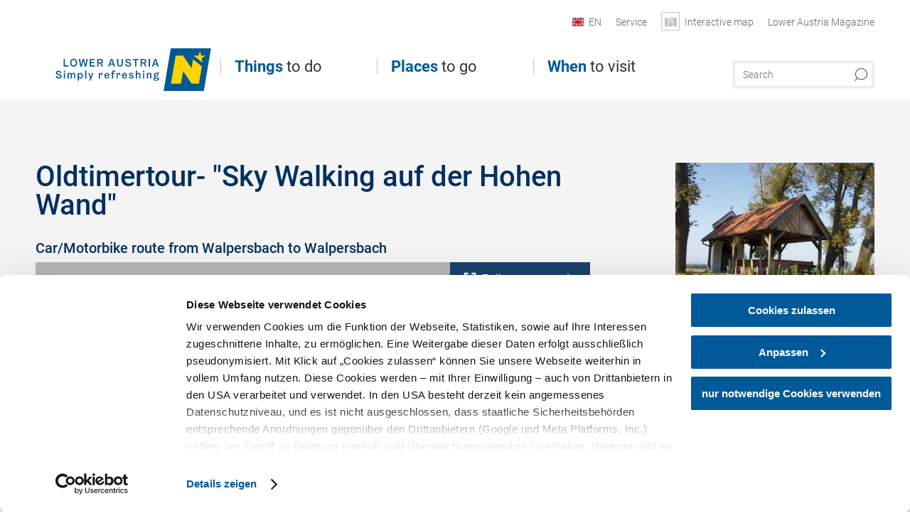

--- FILE ---
content_type: text/html; charset=UTF-8
request_url: https://www.lower-austria.info/a-oldtimertour-sky-walking-auf-der-hohen-wand
body_size: 16370
content:
<!DOCTYPE html>

<!--[if lt IE 7]><html class="no-js lt-ie9 lt-ie8 lt-ie7 content noew" lang="en" xml:lang="en" dir="ltr" xmlns="http://www.w3.org/1999/xhtml"><![endif]-->
<!--[if (IE 7)&!(IEMobile)]><html class="no-js lt-ie9 lt-ie8 content noew" lang="en" xml:lang="en" dir="ltr" xmlns="http://www.w3.org/1999/xhtml"><![endif]-->
<!--[if (IE 8)&!(IEMobile)]><html class="no-js lt-ie9 content noew" lang="en" xml:lang="en" dir="ltr" xmlns="http://www.w3.org/1999/xhtml"><![endif]-->
<!--[if gt IE 8]><!--><html class="no-js content template--detail-article-addressbase noew" lang="en" xml:lang="en" dir="ltr" xmlns="http://www.w3.org/1999/xhtml"><!--<![endif]-->
  <head>
  <link rel="preconnect" href="https://analytics.niederoesterreich.at" />

  <meta charset="utf-8">
  <meta name="viewport" content="width=device-width, initial-scale=1, maximum-scale=1, user-scalable=1"/>
  <title>Oldtimertour- &quot;Sky Walking auf der Hohen Wand&quot;</title><meta name="description" content="Car/Motorbike route from Walpersbach to Walpersbach. Kaum eine Landschaft in &Ouml;sterreich besticht mit so vielen sch&ouml;nen Aussichtspl&auml;tzen wie die Region der Wiener Alpen. Was diese Ausblicke noch besonderer macht, ist wenn man sie von ei..."><meta name="google-site-verification" content=""><meta name="date" content="2026-01-20T15:18:25+01:00"><meta name="geo.position" content="47.7221;16.232917" />
<meta name="ICBM" content="47.7221, 16.232917" />
<meta property="og:title" content="Oldtimertour- &quot;Sky Walking auf der Hohen Wand&quot;" /><meta property="og:description" content="Car/Motorbike route from Walpersbach to Walpersbach. Kaum eine Landschaft in &Ouml;sterreich besticht mit so vielen sch&ouml;nen Aussichtspl&auml;tzen wie die Region der Wiener Alpen. Was diese Ausblicke noch besonderer macht, ist wenn man sie von ei..." /><meta property="og:site_name" content="Nieder&ouml;sterreich" /><meta property="og:url" content="https://www.lower-austria.info/a-oldtimertour-sky-walking-auf-der-hohen-wand" /><meta property="og:image" content="https://imxplatform-cust-noew.fsn1.your-objectstorage.com/media/images/httpsimgoastaticcomimg19116371_1.jpg" /><meta property="og:type" content="place" /><meta name="robots" content="noindex, nofollow, noodp">


  

  <!-- http://www.paulirish.com/2009/avoiding-the-fouc-v3/ -->
  <!-- This code MUST be executed BEFORE any CSS is loaded -->
  <script>(function(H) {
      H.className = H.className.replace(/\bno-js\b/, 'js')
    })(document.documentElement)
  </script>

  

    <link rel="shortcut icon" href="https://www.lower-austria.info/action/favicon?v=20260125" type="image/x-icon" />



  <link rel="stylesheet" href="https://www.lower-austria.info/portal/dist/styles/css.9c03505d.css"><link rel="stylesheet" href="https://www.lower-austria.info/portal/dist/styles/nouislider.8fd3218c.css"><link rel="stylesheet" href="https://www.lower-austria.info/portal/dist/styles/pikaday.ef26302e.css"><link rel="stylesheet" href="https://www.lower-austria.info/portal/dist/styles/main.d5a38565.css"><link rel="stylesheet" href="https://www.lower-austria.info/portal/dist/styles/autocomplete.b0abf6da.css"><link rel="stylesheet" href="https://www.lower-austria.info/portal/dist/styles/map.85aaa951.css"><link rel="stylesheet" href="https://www.lower-austria.info/portal/dist/styles/fancybox.ac313cfb.css"><link rel="stylesheet" href="https://www.lower-austria.info/portal/dist/styles/teaser.a7f2cb2b.css"><link rel="stylesheet" href="https://www.lower-austria.info/portal/dist/styles/forms.0a28bad6.css"><link rel="stylesheet" href="https://www.lower-austria.info/portal/dist/styles/blocks.42133622.css"><link rel="stylesheet" href="https://www.lower-austria.info/portal/dist/styles/plyr/dist/plyr.0fab1b28.css"><link rel="stylesheet" href="https://www.lower-austria.info/portal/dist/styles/audio.37d10e53.css"><link rel="stylesheet" media="print" href="https://www.lower-austria.info/portal/dist/styles/print.d120a8af.css"><link rel="stylesheet" href="https://www.lower-austria.info/portal/dist/styles/css_mobileNavi.249586a5.css"><link rel="stylesheet" href="https://www.lower-austria.info/portal/dist/styles/fonts.Roboto.e603b303.css"><link rel="preload" crossOrigin href="https://www.lower-austria.info/portal/dist/fonts/Roboto/roboto-300-normal-latin.ef7c6637.woff2" as="font"><link rel="preload" crossOrigin href="https://www.lower-austria.info/portal/dist/fonts/Roboto/roboto-300-normal-latin-ext.e83b8f97.woff2" as="font"><link rel="preload" crossOrigin href="https://www.lower-austria.info/portal/dist/fonts/Roboto/roboto-700-normal-latin.2735a3a6.woff2" as="font"><link rel="preload" crossOrigin href="https://www.lower-austria.info/portal/dist/fonts/Roboto/roboto-400-normal-latin.479970ff.woff2" as="font"><link rel="preload" crossOrigin href="https://www.lower-austria.info/portal/dist/fonts/Roboto/roboto-500-normal-latin.020c97dc.woff2" as="font"><link rel="stylesheet" href="https://www.lower-austria.info/portal/dist/styles/aside.5eced601.css"><link rel="stylesheet" href="https://www.lower-austria.info/portal/dist/styles/css_tour.b0b8ad21.css"><link rel="stylesheet" href="https://www.lower-austria.info/portal/dist/styles/lightgallery.81fde9d6.css"><link rel="stylesheet" href="https://www.lower-austria.info/portal/dist/styles/slick.4d510d85.css"><link rel="stylesheet" href="https://www.lower-austria.info/portal/dist/styles/branding/noew.4f0e7474.css">
  <script data-cookieconsent="ignore" defer src="https://www.lower-austria.info/portal/dist/scripts/vendor/simple.javascript.inheritance.40c03762.js"></script>

  
  
  
  
  
  
  
  
  
  
  
  
  
  
  

            
      
  <!-- noew_PLACEHOLDER_CSS -->

  <!-- google fonts: roboto -->
  
  
  
  
  
  

  

  <style type="text/css">
  #logo.cs,
  #logo.en,
  #logo.hu,
  #logo.pl,
  #logo.sk,
  #logo.de {
    background-image: url(/portal/assets/images/branding/noew/en/logo.svg);
    -webkit-background-size: contain;
    background-size: contain;
    top: 48px;
  }
  header.sticky #logo.de {
    background-image: url(/portal/assets/images/branding/noew/en/logo.svg);
    width: 206px;
    top: 48px;
  }
  header.sticky #logo.cs,
  header.sticky #logo.en,
  header.sticky #logo.hu,
  header.sticky #logo.pl,
  header.sticky #logo.sk,
  header.sticky #logo.de {
    background-image: url(/portal/assets/images/branding/noew/en/logo.svg);
    width: 206px;
    top: 48px;
  }
  @media all and (max-width: 1220px) {
    #logo.cs,
    #logo.en,
    #logo.hu,
    #logo.pl,
    #logo.sk,
    #logo.de {
      background-image: url(/portal/assets/images/branding/noew/en/logo.svg);
      top: 72px;
      width: 25%;
    }
    header.sticky #logo.cs,
    header.sticky #logo.en,
    header.sticky #logo.hu,
    header.sticky #logo.pl,
    header.sticky #logo.sk,
    header.sticky #logo.de {
      background-image: url(/portal/assets/images/branding/noew/en/logo.svg);
      top: 78px;
    }
  }
  @media all and (max-width: 760px) {
    #logo.cs,
    #logo.en,
    #logo.hu,
    #logo.pl,
    #logo.sk,
    #logo.de {
      background-image: url(/portal/assets/images/branding/noew/en/logo.svg);
      top: 16px;
      width: 180px;
      left: 0;
    }
    header.sticky #logo.cs,
    header.sticky #logo.en,
    header.sticky #logo.hu,
    header.sticky #logo.pl,
    header.sticky #logo.sk,
    header.sticky #logo.de {
      background-image: url(/portal/assets/images/branding/noew/en/logo.svg);
      top: 16px;
    }
  }
</style>

  
  <script type="text/javascript" defer data-cookieconsent="ignore">
    imx = {
      highlightableguid: '',
      projectId: 'noew',
      language: 'en',
      market: 'en',
      absoluteUrl: 'https://www.lower-austria.info',
      currentUrl: 'https://www.lower-austria.info/',
      currentGuid: '',
      map: {
        url: 'https://www.lower-austria.info/interactive-map-1',
        zoom: parseInt('9'),
        coords: {
          lat: parseFloat('48.19378'),
          lng: parseFloat('15.6470151')
        },
        keys: {
          google: 'AIzaSyDztrnNPI94jWPRkNvi0O2-vKHUukBT35Y'
        },
        useOAXMap: true,
      },
      translations: {"parse":function() {var translation = this[arguments[0]];for(var index = 1; index <= arguments.length; index++) {translation = translation.replace("{" + index + "}", arguments[index]);}return translation;},"defaultDescription":"BITTE AUSF\u00dcLLEN","home":"Start page","unit.km":"{1} km","unit.hm":"{1} egm","unit.m":"{1} m","unit.h":"{1}:{2} h","unit.price.abs":"\u20ac {1}","decimalPoint":".","thousandsSeparator":",","js.loading":"Loading data\u2026","js.filter.emptyResult":"Did not find any results. Please try again with other filter settings.","pikaday.previousMonth":"Last month","pikaday.nextMonth":"Next month","pikaday.months.1":"January","pikaday.months.2":"February","pikaday.months.3":"March","pikaday.months.4":"April","pikaday.months.5":"May","pikaday.months.6":"June","pikaday.months.7":"July","pikaday.months.8":"August","pikaday.months.9":"September","pikaday.months.10":"October","pikaday.months.11":"November","pikaday.months.12":"December","pikaday.weekdays.0":"Sunday","pikaday.weekdays.1":"Monday","pikaday.weekdays.2":"Tuesday","pikaday.weekdays.3":"Wednesday","pikaday.weekdays.4":"Thursday","pikaday.weekdays.5":"Friday","pikaday.weekdays.6":"Saturday","pikaday.weekdaysShort.0":"Su","pikaday.weekdaysShort.1":"Mo","pikaday.weekdaysShort.2":"Tu","pikaday.weekdaysShort.3":"We","pikaday.weekdaysShort.4":"Th","pikaday.weekdaysShort.5":"Fr","pikaday.weekdaysShort.6":"Sa","multiofferrequest.filled.title.singular":"Inquire about package offer","multiofferrequest.filled.title.plural":"Inquire about package offers","vacancy.list.from":"From","map.infoboard.results":"{1} results","map.infoboard.more":"Continue reading","map.infoboard.rating":"{1} out of 5 stars","map.infoboard.stars":"{1} stars","map.infoboard.stars.superior":"{1}S stars","map.infoboard.difficulty.1":"Easy","map.infoboard.difficulty.2":"Medium","map.infoboard.difficulty.3":"Difficult","map.fullscreen.close":"Leave full screen mode","map.legend.detail.headline":"2. Show\/hide contents","map.legend.filter.headline":"3. Filter results","map.legend.filter.tour.properties.duration.unit":"Hours","map.legend.filter.tour.properties.ascent.unit":"m","map.legend.filter.tour.properties.length.unit":"km","map.legend.noCategories":"There is no content for this category or filter in the current map section. Please select another category.","map.legend.outOfBounds":"There is no more content in the section of the map currently selected. Please move to a different section or use the button below to return to the start coordinates.","map.legend.outOfBounds.reset":"Reset coordinates","map.legend.selectAll":"select all categories","map.legend.deselectAll":"deselect all categories","map.aroundme.notinregion":"You are not in the region.","map.aroundme.error.unknown":"Sonething did not work properly.","map.aroundme.error.permissiondenied":"You have denied access to your position data. This setting can be changed in your browser preferences at any time. Click on the \"lock\" icon in the browser address line.","map.aroundme.error.positionunavailable":"Your position data could not be determined due to technical issues.","map.aroundme.error.timedout":"No decision was mede in the expected timeframe.","map.aroundme.usemapnormally":"However, you can use the map also without position data.","map.aroundme.myposition":"My current position","map.emptyResult":"Sorry, no matching results were found.","prospectsOrder.delete":"Delete from list","prospectsOrder.totalPrice":"Total","prospectsOrder.empty":"You do not yet have any brochures in your shopping cart.","autocomplete.hits":"Hits","autocomplete.ca":"approx.","autocomplete.type.suggestions":"General results","autocomplete.type.offers":"Offers and all-in packages","autocomplete.type.addressbases":"Lodgings and excursion destinations","autocomplete.type.gastronomy":"Inns","autocomplete.type.garden":"","autocomplete.type.stayhealthy":"","price.from":"from","price.to":"to","pagination.prev":"Back","pagination.next":"Continue","pagination.onemoreitem":"1 further result","pagination.moreitems":"{1} further results","date.format.js.full":"dd.MM.yyyy","unit.result":"1 further result","unit.results":"{1} further results","notepad.addressbase.store":"Put core data on wish list","notepad.addressbase.store.title":"Put on wish list","notepad.addressbase.remove":"Remove core data from wish list","notepad.addressbase.remove.title":"Remove from wish list","form.prospects.count":"Qty.","form.prospects.pricelabel":"each","anura.downloads.agb":"","anura.downloads.message":"","anura.downloads.confirm":"","waldviertel.anura.downloads.confirm":"","weinviertel.anura.downloads.confirm":"","wieneralpen.anura.downloads.confirm":"","wienerwald.anura.downloads.confirm":"","mostviertel.anura.downloads.confirm":"","form.vacany.maxperson.error":"","form.vacancy.filter.displayMore":"show more","form.vacancy.filter.displayLess":"show less","form.vacancy.search":"Suitable accommodations are searched.","form.vacancy.search.wait":"Please wait a moment while we search those accommodations for you","form.vacancy.city.distance.label.info":"within {1} km","tracking.replacementText":"show","distance":"Distance","clipboard.copymessage":"The link to your share list was copied to the clipboard","cart.removeItem":"Remove","cart.up":"","cart.down":"","form.vacancy.city.userLocation":"","form.vacancy.vue.filter.above":"from","form.vacancy.vue.filter.stars":"Stars","form.vacancy.vue.filter.suns":"Suns","form.vacancy.vue.filter.flowers":"Flowers","form.vacancy.vue.searchaccommodation":"","form.vacancy.vue.findaccommodation":"Find accommodations","conditionsOfParticipation":"Conditions of participation","unit.price.emphasized.from":"As low as \u20ac {1}{2}{3}"},
      recaptchaSitekey: '6LcyZJ0cAAAAALTx3eTsX24Ht2cTVTnma48aVatI'
    };
    
      </script>

  <script src="https://static.maptoolkit.net/mtk/v10.1.10/mtk.js" type="text/javascript" crossorigin="anonymous" data-cookieconsent="ignore"></script>
<link rel="stylesheet" href="https://static.maptoolkit.net/mtk/v10.1.10/mtk.css" type="text/css" crossorigin="anonymous" data-cookieconsent="ignore"/>
<link rel="stylesheet" href="https://static.maptoolkit.net/mtk/v10.1.10/ui.css" type="text/css" crossorigin="anonymous" data-cookieconsent="ignore"/>
<link href="https://api.mapbox.com/mapbox-gl-js/v3.17.0-beta.1/mapbox-gl.css" rel="stylesheet">
<script src="https://api.mapbox.com/mapbox-gl-js/v3.17.0-beta.1/mapbox-gl.js"></script>

<script type="text/javascript" data-cookieconsent="ignore">
  document.addEventListener("DOMContentLoaded", event => {
    document.querySelectorAll('.tourMap').forEach(function(container) {
      new MTKMap(container).init();
    });
  });
</script>

      
<script data-cookieconsent="ignore">
  window.dataLayer = window.dataLayer || [];
  function gtag() {
    dataLayer.push(arguments);
  }
  gtag("consent", "default", {
    ad_personalization: "denied",
    ad_storage: "denied",
    ad_user_data: "denied",
    analytics_storage: "denied",
    functionality_storage: "denied",
    personalization_storage: "denied",
    security_storage: "granted",
    wait_for_update: 500,
  });
  gtag("set", "ads_data_redaction", true);
  gtag("set", "url_passthrough", true);
  </script>










<!-- Google Tag Manager -->
<script>(function (w, d, s, l, i) {
    w[l] = w[l] || [];
    w[l].push({
      'gtm.start':
        new Date().getTime(), event: 'gtm.js'
    });
    var f = d.getElementsByTagName(s)[0],
      j = d.createElement(s), dl = l != 'dataLayer' ? '&l=' + l : '';
    j.async = true;
    j.src =
      'https://www.googletagmanager.com/gtm.js?id=' + i + dl;
    f.parentNode.insertBefore(j, f);
  })(window, document, 'script', 'dataLayer', 'GTM-WVMTV3S');</script>
<!-- End Google Tag Manager -->







  <!-- Matomo -->
  <script type="text/javascript">
    var _paq = window._paq || [];
    /* tracker methods like "setCustomDimension" should be called before "trackPageView" */
    _paq.push(["setDoNotTrack", true]);
    _paq.push(["disableCookies"]);
    _paq.push(['trackPageView']);
    _paq.push(['enableLinkTracking']);
    (function() {
      var u = "https://analytics.niederoesterreich.at/matomo/";
      _paq.push(['addTracker', u + '/piwik.php', 3]);
      _paq.push(['setTrackerUrl', u + 'matomo.php']);
      _paq.push(['setSiteId', '16']);
      var d = document, g = d.createElement('script'), s = d.getElementsByTagName('script')[0];
      g.type = 'text/javascript';
      g.async = true;
      g.defer = true;
      g.src = u + 'matomo.js';
      s.parentNode.insertBefore(g, s);
    })();
  </script>
  <noscript>
    <p>
      <img src="https://analytics.niederoesterreich.at/matomo/matomo.php?idsite=16&amp;rec=1" style="border:0;" alt=""/>
      <img src="https://analytics.niederoesterreich.at/matomo/matomo.php?idsite=3&amp;rec=1" style="border:0;" alt=""/>
    </p>
  </noscript>
  <!-- End Matomo Code -->


  
  
  
  
  
</head>
  <body>
      <script>
      dataLayer = window.dataLayer || [];
      dataLayer.push({event: "pageInit", pageMainCategory: "natur-und-bewegung"});
  </script>
  






    <!-- Google Tag Manager (noscript) -->
    <noscript>
      <iframe src="https://www.googletagmanager.com/ns.html?id=GTM-WVMTV3S" height="0" width="0" style="display:none;visibility:hidden"></iframe>
    </noscript>
    <!-- End Google Tag Manager (noscript) -->

  <ul class="hide">
  <li><a href="#navigation">Direct to main navigation</a></li>
  <li><a href="#globalSearch">Go directly to full text search</a></li>
  <li><a href="#body">Go directly to contents</a></li>
</ul>
<hr class="hide" />
    <div id="wrapper">
      <header itemscope itemtype="http://schema.org/WPHeader" data-scroll-header>

  <div id="headerArea">
    
    
    

    <a id="logo" href="https://www.lower-austria.info/" class="en logonoew" title="Homepage">
    </a>

    <section id="navigation">
      

  <div id="geowatcherMobile">
    <a class="crosshair" href="javascript:GeoWatcher.locate();" title="Get current location with GPS" data-ignore-coords>
      <span style="display: none;">Get current location with GPS</span>
    </a>
    <div class="message nudge" style="display: none;">
      Share location and get infos around you.
      <a class="icon-close close" href="javascript:GeoWatcher.setNudgeMessageDismissed(true);" title="Dismiss message">
        <span style="display: none;">Dismiss message</span>
      </a>
    </div>
    <div class="message help" style="display: none;">
      Location shared! Click to get infos around you.
      <a class="icon-close close" href="javascript:GeoWatcher.setHelpMessageDismissed(true);" title="Dismiss message">
        <span style="display: none;">Dismiss message</span>
      </a>
    </div>
  </div>

      <div class="navWrapper">
        <nav id="maskNavi" class="mask">
  <ul>
          <li>
                  <a href="https://www.lower-austria.info/activities-and-nature" rel="#nav_1"><strong>Things</strong> to do</a>
              </li>
          <li>
                  <a href="https://www.lower-austria.info/lower-austrian-regions" rel="#nav_2"><strong>Places</strong> to go</a>
              </li>
          <li>
                  <a href="https://www.lower-austria.info/seasonal-highlights" rel="#nav_3"><strong>When</strong> to visit</a>
              </li>
      </ul>
</nav>

<nav id="mainNavi">
  <ul>
                            <li id="nav_1">
      <a href="javascript:void(0);">Things to do</a>
    <div class="wrapperDropdown">

      <div class="placeholder" data-async="true" data-controller="navi_main_sub" data-mediaquery="(min-width: 761px)" data-param-lang="en" data-param-startguid="{d6062ec9-432b-e669-39f7-1f488652ebdf}"
           data-param-var="naviTree"></div>
      <div class="placeholder" data-async="true" data-controller="navi_main_highlights" data-param-lang="en"
           data-param-startguid="{d6062ec9-432b-e669-39f7-1f488652ebdf}"></div>

      <a href="javascript:void(0);" class="hideSubNavi" title="Close navigation"><span class="icon icon-close_navi fs14"></span></a>
    </div>
  </li>
                        <li id="nav_2">
      <a href="javascript:void(0);">Places to go</a>
    <div class="wrapperDropdown">
      <div class="placeholder" data-async="true" data-controller="navi_main_sub" data-mediaquery="(min-width: 761px)" data-param-lang="en" data-param-startguid="{80e99a80-7775-c70b-3c05-71ffa1912d17}"
           data-param-var="naviTree"></div>
      <div class="placeholder" data-async="true" data-controller="navi_main_highlights" data-param-lang="en"
           data-param-startguid="{80e99a80-7775-c70b-3c05-71ffa1912d17}"></div>
      <a href="javascript:void(0);" class="hideSubNavi" title="Close navigation"><span class="icon icon-close_navi fs14"></span></a>    </div>
  </li>
                        <li id="nav_3">
      <a href="javascript:void(0);">When to visit</a>
    <div class="wrapperDropdown">

      <div class="placeholder" data-async="true" data-controller="navi_main_sub" data-mediaquery="(min-width: 761px)" data-param-lang="en" data-param-startguid="{1ceb6959-5f99-2fb7-2f07-40d12bb03d63}"
           data-param-var="naviTree"></div>
      <div class="placeholder" data-async="true" data-controller="navi_main_highlights" data-param-lang="en"
           data-param-startguid="{1ceb6959-5f99-2fb7-2f07-40d12bb03d63}"></div>

      <a href="javascript:void(0);" class="hideSubNavi" title="Close navigation"><span class="icon icon-close_navi fs14"></span></a>
    </div>
  </li>
            </ul>
</nav>

          
          
  
  <form method="get" action="https://www.lower-austria.info/en/action/search" id="globalSearch"><input type="hidden" name="form" value="fulltextsearch" />    <fieldset>
      <legend>Full text search</legend>
      <label for="globalSearchItem">What are you looking for?</label>
      <input id="globalSearchItem" name="q" type="text" placeholder="Search" class="transition"/>
            <input name="searchSubmit" type="submit" value="Search"/>
    </fieldset>
  </form>        <nav id="metaTop">
  <ul>
            <li id="lang">
    <a href="javascript:void(0);" class="lang en">EN</a>
    <div class="wrapperDropdown">
      <ul class="dropdown">
                  <li>
            <a href="https://www.niederoesterreich.at/a-oldtimertour-sky-walking-auf-der-hohen-wand" class="lang de">
              Deutsch            </a>
          </li>
                  <li>
            <a href="https://www.lower-austria.info/" class="lang en">
              English            </a>
          </li>
                  <li>
            <a href="https://www.also-ausztria.info/" class="lang hu">
              Magyar            </a>
          </li>
                  <li>
            <a href="https://www.dolni-rakousko.info/" class="lang cs">
              Česky            </a>
          </li>
                  <li>
            <a href="https://www.dolne-rakusko.info/" class="lang sk">
              Slovenčina            </a>
          </li>
              </ul>
    </div>
  </li>
                      <li>
          <a  href="https://www.lower-austria.info/services">        <span>Service</span>
      </a>              <div class="wrapperDropdown wide">
        <ul class="dropdown service">
                      <li>
              <a  href="https://www.lower-austria.info/ordering-of-brochures">                <span class="icon icon-arrow_right fs10"></span>
                Ordering of brochures
              </a>            </li>
                      <li>
              <a  href="https://www.lower-austria.info/arrival">                <span class="icon icon-arrow_right fs10"></span>
                Arrival
              </a>            </li>
                      <li>
              <a  href="https://www.lower-austria.info/contact">                <span class="icon icon-arrow_right fs10"></span>
                Contact
              </a>            </li>
                      <li>
              <a  href="https://www.lower-austria.info/social-media-wall">                <span class="icon icon-arrow_right fs10"></span>
                Social media wall
              </a>            </li>
                  </ul>
      </div>
      </li>
  <li>
          <a href="https://www.lower-austria.info/interactive-map-1#&latitude=48.19378&longitude=15.6470151" data-ignore-coords>
        <span class="icon icon-sightseeing"></span>
        <span>Interactive map</span>
      </a>
          </li>
  <li>
          <a  href="https://magazin.niederoesterreich.at/en" target="_blank">        <span>Lower Austria Magazine</span>
      </a>          </li>
        



  </ul>
</nav>

      </div>
    </section>
  </div>

    
    
  <section id="navigationMobile" class="navigationMobile">
    <ul class="topnavi">
                  <li>
            <a href="https://www.lower-austria.info/interactive-map-1"> <span id="mapIconMobile" class="icon-marker-dot"></span>map</a>
          </li>
              <li id="search--mobile">
        <span class="icon-search"></span><span class="icon-close_navi"></span>search
      </li>
      <li id="navigation--mobile">
        <span class="icon-menu"></span><span class="icon-close_navi"></span>menu
      </li>
    </ul>

    <div class="navWrapper">
      <nav id="mobileFirstLayer">
  <ul>
          <li class="mobileFirstLayer__item">
                  <a href="javascript:void(0);" rel="#nav_1">Things to do<span class="icon-arrow_right"></span></a>
              </li>
          <li class="mobileFirstLayer__item">
                  <a href="javascript:void(0);" rel="#nav_2">Places to go<span class="icon-arrow_right"></span></a>
              </li>
          <li class="mobileFirstLayer__item">
                  <a href="javascript:void(0);" rel="#nav_3">When to visit<span class="icon-arrow_right"></span></a>
              </li>
                      <li class="mobileFirstLayer__item">
                      <a href="javascript:void(0);" rel="#nav_mobile_additional_0">Services und Tipps<span class="icon-arrow_right"></span></a>
                  </li>
                    <li class="mobileFirstLayer__item">
        <a href="https://www.lower-austria.info/hotels-and-other-accommodations" class="iconLeft">
          <span class="icon icon-unterkuenfte-bett"></span> Accommodations
        </a>
      </li>
        
          <li id="langMobile" class="mobileFirstLayer__item">
    <a onclick="this.parentElement.classList.toggle('open');" href="javascript:void(0);" class="lang en">
      EN
      <span class="icon icon-arrow_down transition"></span>
      <span class="icon icon-arrow_up transition"></span>
    </a>
    <ul class="dropdown">
              <li>
          <a href="https://www.niederoesterreich.at/a-oldtimertour-sky-walking-auf-der-hohen-wand" class="lang de">
            Deutsch          </a>
        </li>
              <li>
          <a href="https://www.lower-austria.info/" class="lang en">
            English          </a>
        </li>
              <li>
          <a href="https://www.also-ausztria.info/" class="lang hu">
            Magyar          </a>
        </li>
              <li>
          <a href="https://www.dolni-rakousko.info/" class="lang cs">
            Česky          </a>
        </li>
              <li>
          <a href="https://www.dolne-rakusko.info/" class="lang sk">
            Slovenčina          </a>
        </li>
          </ul>
  </li>
  </ul>
</nav>

<nav id="mobileNavi" class="transition">
  <ul>
                            <li id="nav_1" class="second__layer">
  <a class="second__layer__close" href="javascript:void(0);"><span class="icon icon-arrow_left transition"></span>Things to do</a>
  <div class="wrapperDropdown">
    <div class="placeholder" data-async="true" data-controller="navi_main_subMobile" data-mediaquery="(max-width: 760px)" data-param-lang="en" data-param-startguid="{d6062ec9-432b-e669-39f7-1f488652ebdf}"
         data-param-var="naviTree"></div>
  </div>
</li>
                        <li id="nav_2" class="second__layer">
  <a class="second__layer__close" href="javascript:void(0);"><span class="icon icon-arrow_left transition"></span>Places to go</a>
  <div class="wrapperDropdown">
    <div class="placeholder" data-async="true" data-controller="navi_main_subMobile" data-mediaquery="(max-width: 760px)" data-param-lang="en" data-param-startguid="{80e99a80-7775-c70b-3c05-71ffa1912d17}"
         data-param-var="naviTree"></div>
  </div>
</li>
                        <li id="nav_3" class="second__layer">
  <a class="second__layer__close" href="javascript:void(0);"><span class="icon icon-arrow_left transition"></span>When to visit</a>
  <div class="wrapperDropdown">
    <div class="placeholder" data-async="true" data-controller="navi_main_subMobile" data-mediaquery="(max-width: 760px)" data-param-lang="en" data-param-startguid="{1ceb6959-5f99-2fb7-2f07-40d12bb03d63}"
         data-param-var="naviTree"></div>

  </div>
</li>
                              <li id="nav_mobile_additional_0" class="second__layer">
      <a class="second__layer__close"  href="javascript:void(0);"><span class="icon icon-arrow_left transition"></span>Services und Tipps</a>

      <div class="wrapperDropdown">
                  <div class="column">
                          <a class="headline" href="https://www.lower-austria.info/arrival" target="">Arrival</a>
                      </div>
                  <div class="column">
                          <a class="headline" href="https://www.lower-austria.info/contact" target="">Contact</a>
                      </div>
                  <div class="column">
                          <a class="headline" href="https://www.lower-austria.info/ordering-of-brochures" target="">Ordering of brochures</a>
                      </div>
              </div>
    </li>
              </ul>
</nav>

    </div>
    <div id="searchtab--mobile" class="searchtab--mobile">
  
          
  
  <form method="get" action="https://www.lower-austria.info/en/action/search" id="globalSearchMobile"><input type="hidden" name="form" value="fulltextsearch" />    <fieldset class="globalSearchFieldMobile">
      <legend>Full text search</legend>
      <label for="globalSearchItemMobile">What are you looking for?</label>
      <input id="globalSearchItemMobile" name="q" type="text" placeholder="Search" class="transition"/>
      <button type="submit"><span class="icon-search"></span></button>
            <input name="searchSubmit" type="submit" value="Search"/>
    </fieldset>
  </form></div>
  </section>

</header>
                          


            <section id="body">
                                    
                                                
                    



<div class="contentBlock tourSummaryBlock gray  akkolade_white_shadow">
  <div class="innerSection">
    <article class="content">

      <div class="bodycopy">
        <h1 data-ident="tour_17214" data-importid="75605">Oldtimertour- "Sky Walking auf der Hohen Wand"</h1>

          
          <h2 class="claim">Car/Motorbike route from Walpersbach to Walpersbach</h2>

                    



<figure class="mapCanvas contentMap tourMap" data-objectids="tour_17214" data-contextids="address_13625,address_9146,address_9071,address_9695" data-maptype="4">
  <div id="mapGround-69765c212f561" class="mapGround" data-mapground="mapground">  <div id="consentReminder"  class="consentReminder cookieconsent-optout-marketing">
    <span class="text">To view this content, you need to accept our Cookies.</span>
    <a href="javascript: Cookiebot.renew()" class="buttonstyle blue">
      <span class="txt transition" id="consentButton">Change Cookie Settings</span>
    </a>
  </div>
</div>

  <a href="javascript:void(0)"  class="zoom plus"></a>
  <a href="javascript:void(0)"  class="zoom minus"></a>

        
              <a class="mapOpener" href="https://www.lower-austria.info/interactive-map-1#objectids=tour_17214" target="">
          <span class="icon icon-fullscreen fs16 transition"> </span>
          <span class="txt transition">Full screen mode</span>
        </a>

          </figure>



        <div class="tourSummary">
          <div class="tourCommons">
                  <div class="tourHeightProfile">
    <span class="bulletListHeadline">Elevation profile</span>
    <div id="tourHeightProfile-69765c212fa59" data-heights="[{&quot;x&quot;:&quot;0&quot;,&quot;y&quot;:315},{&quot;x&quot;:&quot;1&quot;,&quot;y&quot;:313},{&quot;x&quot;:&quot;2&quot;,&quot;y&quot;:324},{&quot;x&quot;:&quot;3&quot;,&quot;y&quot;:332},{&quot;x&quot;:&quot;4&quot;,&quot;y&quot;:312},{&quot;x&quot;:&quot;5&quot;,&quot;y&quot;:287},{&quot;x&quot;:&quot;6&quot;,&quot;y&quot;:281},{&quot;x&quot;:&quot;7&quot;,&quot;y&quot;:290},{&quot;x&quot;:&quot;8&quot;,&quot;y&quot;:309},{&quot;x&quot;:&quot;9&quot;,&quot;y&quot;:327},{&quot;x&quot;:&quot;10&quot;,&quot;y&quot;:375},{&quot;x&quot;:&quot;11&quot;,&quot;y&quot;:411},{&quot;x&quot;:&quot;12&quot;,&quot;y&quot;:509},{&quot;x&quot;:&quot;13&quot;,&quot;y&quot;:416},{&quot;x&quot;:&quot;14&quot;,&quot;y&quot;:339},{&quot;x&quot;:&quot;15&quot;,&quot;y&quot;:325},{&quot;x&quot;:&quot;16&quot;,&quot;y&quot;:348},{&quot;x&quot;:&quot;17&quot;,&quot;y&quot;:405},{&quot;x&quot;:&quot;18&quot;,&quot;y&quot;:542},{&quot;x&quot;:&quot;19&quot;,&quot;y&quot;:612},{&quot;x&quot;:&quot;20&quot;,&quot;y&quot;:455},{&quot;x&quot;:&quot;21&quot;,&quot;y&quot;:444},{&quot;x&quot;:&quot;22&quot;,&quot;y&quot;:436},{&quot;x&quot;:&quot;23&quot;,&quot;y&quot;:414},{&quot;x&quot;:&quot;24&quot;,&quot;y&quot;:392},{&quot;x&quot;:&quot;25&quot;,&quot;y&quot;:378},{&quot;x&quot;:&quot;26&quot;,&quot;y&quot;:386},{&quot;x&quot;:&quot;27&quot;,&quot;y&quot;:471},{&quot;x&quot;:&quot;28&quot;,&quot;y&quot;:361},{&quot;x&quot;:&quot;29&quot;,&quot;y&quot;:534},{&quot;x&quot;:&quot;30&quot;,&quot;y&quot;:830},{&quot;x&quot;:&quot;31&quot;,&quot;y&quot;:893},{&quot;x&quot;:&quot;32&quot;,&quot;y&quot;:893},{&quot;x&quot;:&quot;33&quot;,&quot;y&quot;:810},{&quot;x&quot;:&quot;34&quot;,&quot;y&quot;:514},{&quot;x&quot;:&quot;35&quot;,&quot;y&quot;:504},{&quot;x&quot;:&quot;36&quot;,&quot;y&quot;:402},{&quot;x&quot;:&quot;37&quot;,&quot;y&quot;:424},{&quot;x&quot;:&quot;38&quot;,&quot;y&quot;:385},{&quot;x&quot;:&quot;39&quot;,&quot;y&quot;:399},{&quot;x&quot;:&quot;40&quot;,&quot;y&quot;:403},{&quot;x&quot;:&quot;41&quot;,&quot;y&quot;:553},{&quot;x&quot;:&quot;42&quot;,&quot;y&quot;:668},{&quot;x&quot;:&quot;43&quot;,&quot;y&quot;:533},{&quot;x&quot;:&quot;44&quot;,&quot;y&quot;:451},{&quot;x&quot;:&quot;45&quot;,&quot;y&quot;:684},{&quot;x&quot;:&quot;46&quot;,&quot;y&quot;:775},{&quot;x&quot;:&quot;47&quot;,&quot;y&quot;:568},{&quot;x&quot;:&quot;48&quot;,&quot;y&quot;:403},{&quot;x&quot;:&quot;49&quot;,&quot;y&quot;:378},{&quot;x&quot;:&quot;50&quot;,&quot;y&quot;:351},{&quot;x&quot;:&quot;51&quot;,&quot;y&quot;:332},{&quot;x&quot;:&quot;52&quot;,&quot;y&quot;:313}]"></div>
    <p class="tourLength">169,86 km length</p>
  </div>
              <div class="tourData">
  <span class="bulletListHeadline">Tour dates</span>
  <ul>
        <li>
            Route: <strong>169,86 km</strong>
    </li>
    <li>
            Ascent: <strong>2.457 egm</strong>
    </li>
    <li>
            Descent: <strong>2.457 egm</strong>
    </li>
    <li>
            Duration: <strong>2:30 h</strong>
    </li>
    <li>
            Lowest point: <strong>282 m</strong>
    </li>
    <li>
            Highest point:<strong>893 m</strong>
    </li>
  </ul>
</div>
          </div>
          <div class="tourProperties">
                        </div>
        </div>
      </div>

      <aside>
            
  
  
  
  
  

  <div class="tourGallery">
    <div class="galleryWrapper">

      <ul class="gallery lightGallery" data-block-ident="tourGallery" id="gallery_tourGallery">
        <div class="ajax-shadow"></div>
                  <li class="slide" data-number="1">
            
            <a href="javascript:void(0);" class="row">
              <div class="hover"></div>
              <figure class="zoom" data-src="https://imxplatform-cust-noew.fsn1.your-objectstorage.com/media/images/httpsimgoastaticcomimg19116371_1.jpg" data-exthumbimage="//www.lower-austria.info/images/n0hpnq3susw-/schleinzer-kreuz-walpersbach.jpg" data-sub-html="#caption--0">
                <div class="hover"></div>
                <img src="//www.lower-austria.info/images/uqfdhy0d_y8-/schleinzer-kreuz-walpersbach.jpg" alt="Schleinzer Kreuz Walpersbach, &copy; Wiener Alpen in Nieder&ouml;sterreich" title="Schleinzer Kreuz Walpersbach, &copy; Wiener Alpen in Nieder&ouml;sterreich" width="280" height="210" loading="lazy" />
                <figcaption id="caption--0">
                                      <span class="title">Schleinzer Kreuz Walpersbach</span>
                                    <span class="galleryOpenTitle">
                                          , &copy; Wiener Alpen in Niederösterreich
                                      </span>
                </figcaption>
              </figure>
            </a>
          </li>
                  <li style="display:none;" class="slide" data-number="1">
            
            <a href="javascript:void(0);" class="row">
              <div class="hover"></div>
              <figure class="zoom" data-src="https://imxplatform-cust-noew.fsn1.your-objectstorage.com/media/images/httpsimgoastaticcomimg18277053_1.jpg" data-exthumbimage="//www.lower-austria.info/images/ppyznepo_wo-/skywalk-aussichtsplattform-ueber-der-hohen-wand.jpg" data-sub-html="#caption--1">
                <div class="hover"></div>
                <img src="//www.lower-austria.info/images/gze_jl_pdak-/skywalk-aussichtsplattform-ueber-der-hohen-wand.jpg" alt="Skywalk Aussichtsplattform &uuml;ber der Hohen Wand, &copy; &Ouml;TK" title="Skywalk Aussichtsplattform &uuml;ber der Hohen Wand, &copy; &Ouml;TK" width="280" height="210" loading="lazy" />
                <figcaption id="caption--1">
                                      <span class="title">Skywalk Aussichtsplattform über der Hohen Wand</span>
                                    <span class="galleryOpenTitle">
                                          , &copy; ÖTK
                                      </span>
                </figcaption>
              </figure>
            </a>
          </li>
                  <li style="display:none;" class="slide" data-number="1">
            
            <a href="javascript:void(0);" class="row">
              <div class="hover"></div>
              <figure class="zoom" data-src="https://imxplatform-cust-noew.fsn1.your-objectstorage.com/media/images/httpsimgoastaticcomimg14548171_3.jpg" data-exthumbimage="//www.lower-austria.info/images/yqeqljndhq4-/burg-seebenstein-copyright-pov.jpg" data-sub-html="#caption--2">
                <div class="hover"></div>
                <img src="//www.lower-austria.info/images/kua8kqwiw6a-/burg-seebenstein-copyright-pov.jpg" alt="Burg Seebenstein (Copyright: POV), &copy; Wiener Alpen in Nieder&ouml;sterreich" title="Burg Seebenstein (Copyright: POV), &copy; Wiener Alpen in Nieder&ouml;sterreich" width="280" height="210" loading="lazy" />
                <figcaption id="caption--2">
                                      <span class="title">Burg Seebenstein (Copyright: POV)</span>
                                    <span class="galleryOpenTitle">
                                          , &copy; Wiener Alpen in Niederösterreich
                                      </span>
                </figcaption>
              </figure>
            </a>
          </li>
              </ul>

              <p class="galleryInfo">
          <a href="javascript:void('0');" class="prev transition">
            <span class="icon icon-arrow_left fs16 transition"></span>
          </a>
          <span>Picture <span class="currentIndex">1</span> of 3</span>
          <a href="javascript:void('0');" class="next transition">
            <span class="icon icon-arrow_right fs16 transition"></span>
          </a>
        </p>
      
    </div>
  </div>
                              <article class="context downloads">
  <span class="title">Print and download</span>

  <div>
                <a href="https://imxplatform-cust-noew.fsn1.your-objectstorage.com/media/gpx_addressbase_17214.gpx" target="_blank" class="buttonstyle tourdownload lightblue">
        <span class="icon icon-download fs21 transition"></span>
        <span class="txt transition">GPX</span>
      </a>
            </div>
</article>
          <article class="context share">
    

  
  
  

  <a href="javascript:window.print()" class="socialMedia buttonstyle blue right print" title="" data-tracking="1" data-tracking-category="social_media_share" data-tracking-action="print" data-tracking-label="">
    <span class="icon icon-print fs14 transition"></span>
  </a>
  <a href="whatsapp://send?text=https%3A%2F%2Fwww.lower-austria.info%2Fa-oldtimertour-sky-walking-auf-der-hohen-wand" class="socialMedia buttonstyle blue right whatsapp" title="" target="_blank" data-tracking="1" data-tracking-category="social_media_share" data-tracking-action="whatsapp" data-tracking-label="https://www.lower-austria.info/a-oldtimertour-sky-walking-auf-der-hohen-wand">
    <span class="icon icon-whatsapp fs14 transition"></span>
  </a>
  <a href="mailto:?subject=Recommended article: Oldtimertour- "Sky Walking auf der Hohen Wand"&body=I recommend this article: https://www.lower-austria.info/a-oldtimertour-sky-walking-auf-der-hohen-wand" class="socialMedia buttonstyle blue right mail" title="" data-tracking="1" data-tracking-category="social_media_share" data-tracking-action="mail" data-tracking-label="Recommended article: Oldtimertour- "Sky Walking auf der Hohen Wand"">
    <span class="icon icon-mail fs14 transition"></span>
  </a>
  <a href="https://www.facebook.com/sharer/sharer.php?u=https%3A%2F%2Fwww.lower-austria.info%2Fa-oldtimertour-sky-walking-auf-der-hohen-wand" class="socialMedia buttonstyle blue right facebook" title="" target="_blank"  data-tracking="1" data-tracking-category="social_media_share" data-tracking-action="facebook" data-tracking-label="https://www.lower-austria.info/a-oldtimertour-sky-walking-auf-der-hohen-wand">
    <span class="icon icon-facebook fs14 transition"></span>
  </a>
  <a href="https://www.lower-austria.info/a-oldtimertour-sky-walking-auf-der-hohen-wand" id="share-api" class="socialMedia hide buttonstyle blue right share-api buttonnone" title="Share" target="_blank"  data-tracking="1" data-tracking-category="social_media_share" data-tracking-action="mobile-share-api" data-tracking-label="https://www.lower-austria.info/a-oldtimertour-sky-walking-auf-der-hohen-wand">
    <span class="icon icon-share2 fs14 transition"></span>
  </a>
</p>
</article>
                </aside>

    </article>
  </div>
</div>


                                                                            
                    
<div class="contentBlock tourDetailsBlock white ">
  <div class="innerSection">
    <section class="content">

      <article class="bodycopy">
        <h2 class="tourDetails__headline" data-ident="tour_17214" data-importid="" data-outbound-tracking-type="Tour">Details for: Oldtimertour- "Sky Walking auf der Hohen Wand"</h2>

            <p class="detailDistance" data-distance="false" data-lat="47.7221" data-lng="16.232917"></p>

                      <span class="bulletListHeadline">Brief description</span>
            <p>Begeben Sie sich mit dem Oldtimer auf große Fahrt ins Paradies der Blicke- und erleben Sie den Höhenrausch am Skywalk.</p>
          
                      <div class="tabs">

              <ul>
                                      <li>
                      <a href="#" targetTab="#tab-description" class="nav active">Route description</a>
                    </li>
                                      <li>
                      <a href="#" targetTab="#tab-gettingThere" class="nav">Location and directions</a>
                    </li>
                                      <li>
                      <a href="#" targetTab="#tab-tip" class="nav">Author's tip</a>
                    </li>
                                </ul>

                                  <div id="tab-description" class="tab active">
                                                                            <span class="bulletListHeadline">Description</span>
                          
                                                        <p>Kaum eine Landschaft in &Ouml;sterreich besticht mit so vielen sch&ouml;nen Aussichtspl&auml;tzen wie die Region der Wiener Alpen. Was diese Ausblicke noch besonderer macht, ist wenn man sie von einem anderen Blickwinkel betrachtet- zum Beispiel vom Fahrersitz eines Oldtimers! Die Thermengemeinden in Nieder&ouml;sterreich k&ouml;nnen auf diesem Gebiet f&uuml;r Interessierte mit vielen Inspirationen aufwarten und so den Ausflug in die Natur zu einem ganz besonderen Erlebnis machen.</p>
                                                                                                      <span class="bulletListHeadline">Starting point of the tour</span>
                          
                                                        <p>Walpersbach</p>
                                                                                                      <span class="bulletListHeadline">Destination point of the tour</span>
                          
                                                        <p>Walpersbach</p>
                                                                                                      <h3>Route description Oldtimertour- "Sky Walking auf der Hohen Wand"</h3>
                          
                                                        <p>Von Walpersbach aus fahren Sie &uuml;ber Bad Erlach, F&ouml;hrenau, Neusiedl in Richtung Bad Fischau und W&ouml;llersdorf. &Uuml;ber die B 21 nach Markt Piesting und biegen dort auf die L 4020 Richtung Hernstein, Berndorf, und weiter auf der B 18 bis nach Pottenstein. Dort fahren Sie auf der L 138 Richtung Pernitz mit einem Abstecher zu den Myraf&auml;llen. Anschlie&szlig;end fahren Sie zur&uuml;ck Richtung Pernitz und weiterauf der B 21 durch das Biedermeiertal nach Markt Piesting, wo Sie links auf der L 4073 &uuml;ber Dreistetten nach Stollhof gelangen. Einplanen sollten Sie den Besuch des SKY-WALK auf der Hohen Wand mit einem unvergesslichen Panorama. Weiter fahren Sie auf der B 26 vorbei an W&uuml;rflach auf die L 4113 Richtung Ternitz, auf der L 137 Richtung Penk und &uuml;ber die L 143 nach Hochegg. Auf der Wechselbundesstra&szlig;e B54 gelangen Sie &uuml;ber Grimmenstein, Schwarzau, F&ouml;hrenau, Bad Erlach nach Walpersbach zur&uuml;ck.</p>
                                                                  </div>
                                  <div id="tab-gettingThere" class="tab">
                                                                            <span class="bulletListHeadline">Directions</span>
                          
                                                        <p>A2 von Wien kommend nimmt man die&nbsp;Ausfahrt S4 (Eisenstadt) und dann die&nbsp;Abfahrt Lanzenkirchen.</p>
                                                                                                      <span class="bulletListHeadline">Parking</span>
                          
                                                        <p>Parkm&ouml;glichkeiten in Walpersbach sind vorhanden.</p>
                                                                                                      <span class="bulletListHeadline"></span>
                          
                                                        <p>Es gibt eine Busverbindung nach Walpersbach. Weitere Infos finden Sie auf <a href="http://www.vor.at">www.vor.at</a>.&nbsp;
</p><p>Auch die Aspangbahn bringt einen zum Startpunkt- Genaueres auf <a href="http://www.oebb.at">www.oebb.at</a>.&nbsp;</p>
                                                                          
                                                                                                                          </div>
                                  <div id="tab-tip" class="tab">
                                                                            <span class="bulletListHeadline">Author's tip</span>
                          
                                                        <p>Unbedingt besuchen sollten Sie auf dieser Ausfahrt den Skywalk Hohe Wand und die Myraf&auml;lle in Muggendorf.</p>
                                                                  </div>
                
            </div>
          
      </article>

          
  <aside>

                        
  </aside>

    </section>
  </div>
</div>


                                                                            
                    
    
    
    
  <div class="contentBlock white ">
    <div class="innerSection">
      <section class="teaser">
                              <h3>More tours around the starting point</h3>
                          <div class="teaser_gallery regularslickgallery">

                            <article class="teaserBig tour transition" data-ident="tour_17081" >
  <a href="https://www.lower-austria.info/a-burgenland-mariazellerweg-06" target="_self">
    <picture><source srcset="//www.lower-austria.info/images/qlekssrktjk-/schneeberg-c-franz-zwickl.webp" media="(min-width: 1200px)" type="image/webp"><source srcset="//www.lower-austria.info/images/lar9gsue3cy-/schneeberg-c-franz-zwickl.webp" media="(min-width: 960px)" type="image/webp"><source srcset="//www.lower-austria.info/images/_xexw3unwqe-/schneeberg-c-franz-zwickl.webp" media="(min-width: 680px)" type="image/webp"><source srcset="//www.lower-austria.info/images/ovozk8dqboa-/schneeberg-c-franz-zwickl.webp" media="(min-width: 0px)" type="image/webp"><source srcset="//www.lower-austria.info/images/8nlkbaltfe8-/schneeberg-c-franz-zwickl.jpg" media="(min-width: 1200px)"><source srcset="//www.lower-austria.info/images/dez0zpuydi0-/schneeberg-c-franz-zwickl.jpg" media="(min-width: 960px)"><source srcset="//www.lower-austria.info/images/urv5pl08mjm-/schneeberg-c-franz-zwickl.jpg" media="(min-width: 680px)"><source srcset="//www.lower-austria.info/images/tmtbetmotv8-/schneeberg-c-franz-zwickl.jpg" media="(min-width: 0px)"><img src="//www.lower-austria.info/images/8nlkbaltfe8-/schneeberg-c-franz-zwickl.jpg" srcset="//www.lower-austria.info/images/8nlkbaltfe8-/schneeberg-c-franz-zwickl.jpg" alt="Schneeberg (c) Franz Zwickl, &copy; Wiener Alpen in Nieder&ouml;sterreich" title="Schneeberg (c) Franz Zwickl, &copy; Wiener Alpen in Nieder&ouml;sterreich" width="280" height="180" loading="lazy" /></picture>
  </a>
    <h3>
    <a href="https://www.lower-austria.info/a-burgenland-mariazellerweg-06" target="_self">
      Burgenland Mariazellerweg (06)
    </a>
  </h3>
  <p class="can-contain-distance">
  <span class="distance" style="display: none;"></span>
  <strong>
    104,07 km
    / 2.735 egm
    / 30:00 h
          / Difficult
      </strong>
</p>
      <p> The Burgenland Mariazellerweg leads through numerous towns…</p>
    <a class="circle blue" href="https://www.lower-austria.info/a-burgenland-mariazellerweg-06" target="_self">
    <span class="icon icon-arrow_right fs14 transition"></span>
    <span class="txt transition">Continue reading</span>
  </a>
</article>
                            <article class="teaserBig tour transition" data-ident="tour_17358" >
  <a href="https://www.lower-austria.info/a-e-bike-day-tour-through-the-bucklige-welt" target="_self">
    <picture><source srcset="//www.lower-austria.info/images/kjqwurjstdq-/thomasberg-im-land-der-1000-huegel.webp" media="(min-width: 1200px)" type="image/webp"><source srcset="//www.lower-austria.info/images/kxwh5nxk!cu-/thomasberg-im-land-der-1000-huegel.webp" media="(min-width: 960px)" type="image/webp"><source srcset="//www.lower-austria.info/images/qluoe2bu1co-/thomasberg-im-land-der-1000-huegel.webp" media="(min-width: 680px)" type="image/webp"><source srcset="//www.lower-austria.info/images/nobqy9jlj38-/thomasberg-im-land-der-1000-huegel.webp" media="(min-width: 0px)" type="image/webp"><source srcset="//www.lower-austria.info/images/vfhiomk!aow-/thomasberg-im-land-der-1000-huegel.jpg" media="(min-width: 1200px)"><source srcset="//www.lower-austria.info/images/wurlrckegx0-/thomasberg-im-land-der-1000-huegel.jpg" media="(min-width: 960px)"><source srcset="//www.lower-austria.info/images/nbng9gqqb8m-/thomasberg-im-land-der-1000-huegel.jpg" media="(min-width: 680px)"><source srcset="//www.lower-austria.info/images/cvsylmvygzs-/thomasberg-im-land-der-1000-huegel.jpg" media="(min-width: 0px)"><img src="//www.lower-austria.info/images/vfhiomk!aow-/thomasberg-im-land-der-1000-huegel.jpg" srcset="//www.lower-austria.info/images/vfhiomk!aow-/thomasberg-im-land-der-1000-huegel.jpg" alt="Thomasberg im Land der 1000 H&uuml;gel, &copy; &copy;Wiener Alpen/ Walter Strobl" title="Thomasberg im Land der 1000 H&uuml;gel, &copy; &copy;Wiener Alpen/ Walter Strobl" width="280" height="180" loading="lazy" /></picture>
  </a>
    <h3>
    <a href="https://www.lower-austria.info/a-e-bike-day-tour-through-the-bucklige-welt" target="_self">
      E-bike day tour through the Bucklige Welt
    </a>
  </h3>
  <p class="can-contain-distance">
  <span class="distance" style="display: none;"></span>
  <strong>
    95,87 km
    / 1.965 egm
    / 6:30 h
          / Difficult
      </strong>
</p>
      <p>A suggestion for an e-bike route through the Bucklige Welt…</p>
    <a class="circle blue" href="https://www.lower-austria.info/a-e-bike-day-tour-through-the-bucklige-welt" target="_self">
    <span class="icon icon-arrow_right fs14 transition"></span>
    <span class="txt transition">Continue reading</span>
  </a>
</article>
                            <article class="teaserBig tour transition" data-ident="tour_18702" >
  <a href="https://www.lower-austria.info/a-eurovelo-9-section-lower-austria" target="_self">
    <picture><source srcset="//www.lower-austria.info/images/znhimq1ex1s-/radeln-durch-das-weinviertel.webp" media="(min-width: 1200px)" type="image/webp"><source srcset="//www.lower-austria.info/images/zthzuoywl_0-/radeln-durch-das-weinviertel.webp" media="(min-width: 960px)" type="image/webp"><source srcset="//www.lower-austria.info/images/lvk0uditdjq-/radeln-durch-das-weinviertel.webp" media="(min-width: 680px)" type="image/webp"><source srcset="//www.lower-austria.info/images/obpxkg9pajk-/radeln-durch-das-weinviertel.webp" media="(min-width: 0px)" type="image/webp"><source srcset="//www.lower-austria.info/images/ms1galfepy4-/radeln-durch-das-weinviertel.jpg" media="(min-width: 1200px)"><source srcset="//www.lower-austria.info/images/oyfmy16aqtu-/radeln-durch-das-weinviertel.jpg" media="(min-width: 960px)"><source srcset="//www.lower-austria.info/images/zxjroxgur4s-/radeln-durch-das-weinviertel.jpg" media="(min-width: 680px)"><source srcset="//www.lower-austria.info/images/cnahhoemltm-/radeln-durch-das-weinviertel.jpg" media="(min-width: 0px)"><img src="//www.lower-austria.info/images/ms1galfepy4-/radeln-durch-das-weinviertel.jpg" srcset="//www.lower-austria.info/images/ms1galfepy4-/radeln-durch-das-weinviertel.jpg" alt="Radeln durch das Weinviertel, &copy; Nieder&ouml;sterreich Werbung / Astrid Bartl" title="Radeln durch das Weinviertel, &copy; Nieder&ouml;sterreich Werbung / Astrid Bartl" width="280" height="180" loading="lazy" /></picture>
  </a>
    <h3>
    <a href="https://www.lower-austria.info/a-eurovelo-9-section-lower-austria" target="_self">
      EuroVelo 9 - Section Lower Austria
    </a>
  </h3>
  <p class="can-contain-distance">
  <span class="distance" style="display: none;"></span>
  <strong>
    226,92 km
    / 1.258 egm
    / 15:19 h
      </strong>
</p>
      <p> As a north-south axis, the EuroVelo 9 runs through Lower…</p>
    <a class="circle blue" href="https://www.lower-austria.info/a-eurovelo-9-section-lower-austria" target="_self">
    <span class="icon icon-arrow_right fs14 transition"></span>
    <span class="txt transition">Continue reading</span>
  </a>
</article>
                            <article class="teaserBig tour transition" data-ident="tour_17298" >
  <a href="https://www.lower-austria.info/a-eurovelo-9-section-wiener-neustadt-moenichkirchen" target="_self">
    <picture><source srcset="//www.lower-austria.info/images/n537bqi_e8k-/eurovelo-9-mit-blick-auf-den-schneeberg.webp" media="(min-width: 1200px)" type="image/webp"><source srcset="//www.lower-austria.info/images/iuijwtcah58-/eurovelo-9-mit-blick-auf-den-schneeberg.webp" media="(min-width: 960px)" type="image/webp"><source srcset="//www.lower-austria.info/images/ck!cqyczl0g-/eurovelo-9-mit-blick-auf-den-schneeberg.webp" media="(min-width: 680px)" type="image/webp"><source srcset="//www.lower-austria.info/images/fiwkg0wdtai-/eurovelo-9-mit-blick-auf-den-schneeberg.webp" media="(min-width: 0px)" type="image/webp"><source srcset="//www.lower-austria.info/images/hu0biup6joo-/eurovelo-9-mit-blick-auf-den-schneeberg.jpg" media="(min-width: 1200px)"><source srcset="//www.lower-austria.info/images/v6kr2ikza2y-/eurovelo-9-mit-blick-auf-den-schneeberg.jpg" media="(min-width: 960px)"><source srcset="//www.lower-austria.info/images/41ocgqq9hdg-/eurovelo-9-mit-blick-auf-den-schneeberg.jpg" media="(min-width: 680px)"><source srcset="//www.lower-austria.info/images/rhchls9qy_o-/eurovelo-9-mit-blick-auf-den-schneeberg.jpg" media="(min-width: 0px)"><img src="//www.lower-austria.info/images/hu0biup6joo-/eurovelo-9-mit-blick-auf-den-schneeberg.jpg" srcset="//www.lower-austria.info/images/hu0biup6joo-/eurovelo-9-mit-blick-auf-den-schneeberg.jpg" alt="EuroVelo 9  mit Blick auf den Schneeberg, &copy; Wiener Alpen" title="EuroVelo 9  mit Blick auf den Schneeberg, &copy; Wiener Alpen" width="280" height="180" loading="lazy" /></picture>
  </a>
    <h3>
    <a href="https://www.lower-austria.info/a-eurovelo-9-section-wiener-neustadt-moenichkirchen" target="_self">
      EuroVelo 9: Section Wiener Neustadt - Mönichkirchen
    </a>
  </h3>
  <p class="can-contain-distance">
  <span class="distance" style="display: none;"></span>
  <strong>
    55,46 km
    / 799 egm
    / 3:40 h
          / Medium
      </strong>
</p>
      <p>This section of the EuroVelo 9 is accompanied by meadows and…</p>
    <a class="circle blue" href="https://www.lower-austria.info/a-eurovelo-9-section-wiener-neustadt-moenichkirchen" target="_self">
    <span class="icon icon-arrow_right fs14 transition"></span>
    <span class="txt transition">Continue reading</span>
  </a>
</article>
                            <article class="teaserBig tour transition" data-ident="tour_40440" >
  <a href="https://www.lower-austria.info/a-franziskusweg-large-round-pitten-wr-neustadt-pitten" target="_self">
    <picture><source srcset="//www.lower-austria.info/images/pb8!wutjp8m-/gothische-fenster-auf-der-schafleiten-pitten.webp" media="(min-width: 1200px)" type="image/webp"><source srcset="//www.lower-austria.info/images/rp_yal4hude-/gothische-fenster-auf-der-schafleiten-pitten.webp" media="(min-width: 960px)" type="image/webp"><source srcset="//www.lower-austria.info/images/ul9xbvvsg14-/gothische-fenster-auf-der-schafleiten-pitten.webp" media="(min-width: 680px)" type="image/webp"><source srcset="//www.lower-austria.info/images/ayito3rqqeo-/gothische-fenster-auf-der-schafleiten-pitten.webp" media="(min-width: 0px)" type="image/webp"><source srcset="//www.lower-austria.info/images/7zn!1gwp2jo-/gothische-fenster-auf-der-schafleiten-pitten.jpg" media="(min-width: 1200px)"><source srcset="//www.lower-austria.info/images/_1g!io4vscu-/gothische-fenster-auf-der-schafleiten-pitten.jpg" media="(min-width: 960px)"><source srcset="//www.lower-austria.info/images/p6sy0kibp3s-/gothische-fenster-auf-der-schafleiten-pitten.jpg" media="(min-width: 680px)"><source srcset="//www.lower-austria.info/images/_g9j1iyxwna-/gothische-fenster-auf-der-schafleiten-pitten.jpg" media="(min-width: 0px)"><img src="//www.lower-austria.info/images/7zn!1gwp2jo-/gothische-fenster-auf-der-schafleiten-pitten.jpg" srcset="//www.lower-austria.info/images/7zn!1gwp2jo-/gothische-fenster-auf-der-schafleiten-pitten.jpg" alt="&quot;Gothische Fenster&quot;  auf der Schafleiten / Pitten, &copy; Unknown" title="&quot;Gothische Fenster&quot;  auf der Schafleiten / Pitten, &copy; Unknown" width="280" height="180" loading="lazy" /></picture>
  </a>
    <h3>
    <a href="https://www.lower-austria.info/a-franziskusweg-large-round-pitten-wr-neustadt-pitten" target="_self">
      Franziskusweg large round: Pitten - Wr. Neustadt - Pitten
    </a>
  </h3>
  <p class="can-contain-distance">
  <span class="distance" style="display: none;"></span>
  <strong>
    38,53 km
    / 232 egm
    / 9:30 h
          / Medium
      </strong>
</p>
      <p> This spiritual-cultural circular pilgrimage trail at the…</p>
    <a class="circle blue" href="https://www.lower-austria.info/a-franziskusweg-large-round-pitten-wr-neustadt-pitten" target="_self">
    <span class="icon icon-arrow_right fs14 transition"></span>
    <span class="txt transition">Continue reading</span>
  </a>
</article>
                            <article class="teaserBig tour transition" data-ident="tour_41843" >
  <a href="https://www.lower-austria.info/a-franziskusweg-noe-sued" target="_self">
    <picture><source srcset="//www.lower-austria.info/images/wkuz!acl9oy-/franziskusweg-noe-sued.webp" media="(min-width: 1200px)" type="image/webp"><source srcset="//www.lower-austria.info/images/gxlinm7pqbi-/franziskusweg-noe-sued.webp" media="(min-width: 960px)" type="image/webp"><source srcset="//www.lower-austria.info/images/y6youehxw1k-/franziskusweg-noe-sued.webp" media="(min-width: 680px)" type="image/webp"><source srcset="//www.lower-austria.info/images/ijpedjti1tm-/franziskusweg-noe-sued.webp" media="(min-width: 0px)" type="image/webp"><source srcset="//www.lower-austria.info/images/mpqj5oxryz4-/franziskusweg-noe-sued.jpg" media="(min-width: 1200px)"><source srcset="//www.lower-austria.info/images/imzpj6uvrvw-/franziskusweg-noe-sued.jpg" media="(min-width: 960px)"><source srcset="//www.lower-austria.info/images/1d!cfyohq_i-/franziskusweg-noe-sued.jpg" media="(min-width: 680px)"><source srcset="//www.lower-austria.info/images/yldfmyxvge0-/franziskusweg-noe-sued.jpg" media="(min-width: 0px)"><img src="//www.lower-austria.info/images/mpqj5oxryz4-/franziskusweg-noe-sued.jpg" srcset="//www.lower-austria.info/images/mpqj5oxryz4-/franziskusweg-noe-sued.jpg" alt="Franziskusweg N&Ouml;-S&uuml;d, &copy; Wiener Alpen in Nieder&ouml;sterreich - Bad Erlach" title="Franziskusweg N&Ouml;-S&uuml;d, &copy; Wiener Alpen in Nieder&ouml;sterreich - Bad Erlach" width="280" height="180" loading="lazy" /></picture>
  </a>
    <h3>
    <a href="https://www.lower-austria.info/a-franziskusweg-noe-sued" target="_self">
      Franziskusweg NÖ-Süd
    </a>
  </h3>
  <p class="can-contain-distance">
  <span class="distance" style="display: none;"></span>
  <strong>
    38,96 km
    / 274 egm
    / 9:45 h
      </strong>
</p>
      <p>Dieser spirituell- kultureller Pilgerrundwanderweg am Tor…</p>
    <a class="circle blue" href="https://www.lower-austria.info/a-franziskusweg-noe-sued" target="_self">
    <span class="icon icon-arrow_right fs14 transition"></span>
    <span class="txt transition">Continue reading</span>
  </a>
</article>
                            <article class="teaserBig tour transition" data-ident="tour_32957" >
  <a href="https://www.lower-austria.info/a-graveltour-von-krumbach-nach-wr-neustadt" target="_self">
    <picture><source srcset="//www.lower-austria.info/images/pdfky7wj_fo-/vom-buckl-zur-burg.webp" media="(min-width: 1200px)" type="image/webp"><source srcset="//www.lower-austria.info/images/eu!odkri9_a-/vom-buckl-zur-burg.webp" media="(min-width: 960px)" type="image/webp"><source srcset="//www.lower-austria.info/images/rpff2efcg9u-/vom-buckl-zur-burg.webp" media="(min-width: 680px)" type="image/webp"><source srcset="//www.lower-austria.info/images/8ljvlnqikq4-/vom-buckl-zur-burg.webp" media="(min-width: 0px)" type="image/webp"><source srcset="//www.lower-austria.info/images/ygwzq3i1o8c-/vom-buckl-zur-burg.jpg" media="(min-width: 1200px)"><source srcset="//www.lower-austria.info/images/jhkaasokqcg-/vom-buckl-zur-burg.jpg" media="(min-width: 960px)"><source srcset="//www.lower-austria.info/images/0ionwwuer3y-/vom-buckl-zur-burg.jpg" media="(min-width: 680px)"><source srcset="//www.lower-austria.info/images/50mudizuwa0-/vom-buckl-zur-burg.jpg" media="(min-width: 0px)"><img src="//www.lower-austria.info/images/ygwzq3i1o8c-/vom-buckl-zur-burg.jpg" srcset="//www.lower-austria.info/images/ygwzq3i1o8c-/vom-buckl-zur-burg.jpg" alt="Vom Buckl zur Burg, &copy; Wiener Alpen in Nieder&ouml;sterreich" title="Vom Buckl zur Burg, &copy; Wiener Alpen in Nieder&ouml;sterreich" width="280" height="180" loading="lazy" /></picture>
  </a>
    <h3>
    <a href="https://www.lower-austria.info/a-graveltour-von-krumbach-nach-wr-neustadt" target="_self">
      Graveltour von Krumbach nach Wiener Neustadt
    </a>
  </h3>
  <p class="can-contain-distance">
  <span class="distance" style="display: none;"></span>
  <strong>
    73,66 km
    / 762 egm
    / 5:25 h
      </strong>
</p>
      <p>Von den 1000 Hügeln bis zur Allzeit Getreuen - abseits…</p>
    <a class="circle blue" href="https://www.lower-austria.info/a-graveltour-von-krumbach-nach-wr-neustadt" target="_self">
    <span class="icon icon-arrow_right fs14 transition"></span>
    <span class="txt transition">Continue reading</span>
  </a>
</article>
                            <article class="teaserBig tour transition" data-ident="tour_17319" >
  <a href="https://www.lower-austria.info/a-kultour-route-e-bike" target="_self">
    <picture><source srcset="//www.lower-austria.info/images/b6mtf_ah3va-/webkultour-route-bucklige-welt-highres-1154cwieneralpen-schoenauer.webp" media="(min-width: 1200px)" type="image/webp"><source srcset="//www.lower-austria.info/images/28fkydr0ot8-/webkultour-route-bucklige-welt-highres-1154cwieneralpen-schoenauer.webp" media="(min-width: 960px)" type="image/webp"><source srcset="//www.lower-austria.info/images/qohqcxevjcu-/webkultour-route-bucklige-welt-highres-1154cwieneralpen-schoenauer.webp" media="(min-width: 680px)" type="image/webp"><source srcset="//www.lower-austria.info/images/pfj8ozv6i0i-/webkultour-route-bucklige-welt-highres-1154cwieneralpen-schoenauer.webp" media="(min-width: 0px)" type="image/webp"><source srcset="//www.lower-austria.info/images/xbfhnmjwtu4-/webkultour-route-bucklige-welt-highres-1154cwieneralpen-schoenauer.jpg" media="(min-width: 1200px)"><source srcset="//www.lower-austria.info/images/cgyytjp_eli-/webkultour-route-bucklige-welt-highres-1154cwieneralpen-schoenauer.jpg" media="(min-width: 960px)"><source srcset="//www.lower-austria.info/images/vj_vfrzwlow-/webkultour-route-bucklige-welt-highres-1154cwieneralpen-schoenauer.jpg" media="(min-width: 680px)"><source srcset="//www.lower-austria.info/images/ziv_hpnjtge-/webkultour-route-bucklige-welt-highres-1154cwieneralpen-schoenauer.jpg" media="(min-width: 0px)"><img src="//www.lower-austria.info/images/xbfhnmjwtu4-/webkultour-route-bucklige-welt-highres-1154cwieneralpen-schoenauer.jpg" srcset="//www.lower-austria.info/images/xbfhnmjwtu4-/webkultour-route-bucklige-welt-highres-1154cwieneralpen-schoenauer.jpg" alt="webKultour Route_Bucklige Welt_highres_1154(c)wieneralpen_sch&ouml;nauer, &copy; Wiener Alpen, Philipp Sch&ouml;nauer" title="webKultour Route_Bucklige Welt_highres_1154(c)wieneralpen_sch&ouml;nauer, &copy; Wiener Alpen, Philipp Sch&ouml;nauer" width="280" height="180" loading="lazy" /></picture>
  </a>
    <h3>
    <a href="https://www.lower-austria.info/a-kultour-route-e-bike" target="_self">
      KulTour–route - e-bike
    </a>
  </h3>
  <p class="can-contain-distance">
  <span class="distance" style="display: none;"></span>
  <strong>
    34,26 km
    / 137 egm
    / 2:00 h
          / Easy
      </strong>
</p>
      <p> E-bike route along the Leitha and at the foot of the…</p>
    <a class="circle blue" href="https://www.lower-austria.info/a-kultour-route-e-bike" target="_self">
    <span class="icon icon-arrow_right fs14 transition"></span>
    <span class="txt transition">Continue reading</span>
  </a>
</article>
                            <article class="teaserBig tour transition" data-ident="tour_17332" >
  <a href="https://www.lower-austria.info/a-cultural-hiking-trail-bad-erlach-be-3" target="_self">
    <picture><source srcset="//www.lower-austria.info/images/ai0dgmy1jxq-/therme-linsberg-asia-in-bad-erlach.webp" media="(min-width: 1200px)" type="image/webp"><source srcset="//www.lower-austria.info/images/cypwer4uiby-/therme-linsberg-asia-in-bad-erlach.webp" media="(min-width: 960px)" type="image/webp"><source srcset="//www.lower-austria.info/images/jewh!08glc4-/therme-linsberg-asia-in-bad-erlach.webp" media="(min-width: 680px)" type="image/webp"><source srcset="//www.lower-austria.info/images/3wufygi_e2o-/therme-linsberg-asia-in-bad-erlach.webp" media="(min-width: 0px)" type="image/webp"><source srcset="//www.lower-austria.info/images/eqit!78ycv4-/therme-linsberg-asia-in-bad-erlach.jpg" media="(min-width: 1200px)"><source srcset="//www.lower-austria.info/images/lgtluppgoz0-/therme-linsberg-asia-in-bad-erlach.jpg" media="(min-width: 960px)"><source srcset="//www.lower-austria.info/images/yvfg4tvitym-/therme-linsberg-asia-in-bad-erlach.jpg" media="(min-width: 680px)"><source srcset="//www.lower-austria.info/images/dbe!c_pinxm-/therme-linsberg-asia-in-bad-erlach.jpg" media="(min-width: 0px)"><img src="//www.lower-austria.info/images/eqit!78ycv4-/therme-linsberg-asia-in-bad-erlach.jpg" srcset="//www.lower-austria.info/images/eqit!78ycv4-/therme-linsberg-asia-in-bad-erlach.jpg" alt="Therme Linsberg Asia in Bad Erlach, &copy; &copy; Linsberg Asia" title="Therme Linsberg Asia in Bad Erlach, &copy; &copy; Linsberg Asia" width="280" height="180" loading="lazy" /></picture>
  </a>
    <h3>
    <a href="https://www.lower-austria.info/a-cultural-hiking-trail-bad-erlach-be-3" target="_self">
      Cultural Hiking Trail - Bad Erlach (BE 3)
    </a>
  </h3>
  <p class="can-contain-distance">
  <span class="distance" style="display: none;"></span>
  <strong>
    16,70 km
    / 364 egm
    / 5:00 h
          / Medium
      </strong>
</p>
      <p> The long route of the Cultural Hiking Trail is about  20 km…</p>
    <a class="circle blue" href="https://www.lower-austria.info/a-cultural-hiking-trail-bad-erlach-be-3" target="_self">
    <span class="icon icon-arrow_right fs14 transition"></span>
    <span class="txt transition">Continue reading</span>
  </a>
</article>
                            <article class="teaserBig tour transition" data-ident="tour_31927" >
  <a href="https://www.lower-austria.info/a-museum-cycling" target="_self">
    <picture><source srcset="//www.lower-austria.info/images/91vjuvzmx7w-/museum-st-peter-an-der-sperr.webp" media="(min-width: 1200px)" type="image/webp"><source srcset="//www.lower-austria.info/images/ngxpqwtnjmy-/museum-st-peter-an-der-sperr.webp" media="(min-width: 960px)" type="image/webp"><source srcset="//www.lower-austria.info/images/uc2fq8uvj_0-/museum-st-peter-an-der-sperr.webp" media="(min-width: 680px)" type="image/webp"><source srcset="//www.lower-austria.info/images/jihjfhj43t0-/museum-st-peter-an-der-sperr.webp" media="(min-width: 0px)" type="image/webp"><source srcset="//www.lower-austria.info/images/mzmrmsvys8s-/museum-st-peter-an-der-sperr.jpg" media="(min-width: 1200px)"><source srcset="//www.lower-austria.info/images/jvauy6jwrl4-/museum-st-peter-an-der-sperr.jpg" media="(min-width: 960px)"><source srcset="//www.lower-austria.info/images/0awzoy5yqga-/museum-st-peter-an-der-sperr.jpg" media="(min-width: 680px)"><source srcset="//www.lower-austria.info/images/s8rufcoyf2q-/museum-st-peter-an-der-sperr.jpg" media="(min-width: 0px)"><img src="//www.lower-austria.info/images/mzmrmsvys8s-/museum-st-peter-an-der-sperr.jpg" srcset="//www.lower-austria.info/images/mzmrmsvys8s-/museum-st-peter-an-der-sperr.jpg" alt="Museum St. Peter an der Sperr, &copy; Wiener Alpen in Nieder&ouml;sterreich - Wiener Neustadt" title="Museum St. Peter an der Sperr, &copy; Wiener Alpen in Nieder&ouml;sterreich - Wiener Neustadt" width="280" height="180" loading="lazy" /></picture>
  </a>
    <h3>
    <a href="https://www.lower-austria.info/a-museum-cycling" target="_self">
      Museum cycling
    </a>
  </h3>
  <p class="can-contain-distance">
  <span class="distance" style="display: none;"></span>
  <strong>
    59,17 km
    / 472 egm
    / 4:15 h
          / Medium
      </strong>
</p>
      <p> Eight museums in the Viennese Alps invite visitors to…</p>
    <a class="circle blue" href="https://www.lower-austria.info/a-museum-cycling" target="_self">
    <span class="icon icon-arrow_right fs14 transition"></span>
    <span class="txt transition">Continue reading</span>
  </a>
</article>
                    </div>
                </section>
    </div>
  </div>


                                            
      </section>
      <div class="scrollTopButton scrollTopButton--hidden"></div>

      <footer itemscope itemtype="http://schema.org/WPFooter">
  <meta itemprop="copyrightYear" content="2026">
  <meta itemprop="name" content="Niederösterreich-Werbung GmbH">

      <div class="footerBlock dark">
  <section id="metaBottom">
      <div class="row">
          <div class="col desktop">
        <h4>Web portals regions</h4>
                  <ul>
                          <li>
                <a  href="https://www.donau.com/en/the-danube-in-lower-austria/" target="_blank">The Danube Region</a>              </li>
                          <li>
                <a  href="https://www.mostviertel.at/en" target="_blank">Mostviertel</a>              </li>
                          <li>
                <a  href="https://www.waldviertel.at/en" target="_blank">Waldviertel</a>              </li>
                          <li>
                <a  href="https://www.weinviertel.at/en" target="_blank">Weinviertel</a>              </li>
                          <li>
                <a  href="https://www.wienerwald.info/en" target="_blank">Vienna Woods</a>              </li>
                          <li>
                <a  href="https://www.wieneralpen.at/en" target="_blank">Vienna Alps</a>              </li>
                      </ul>
              </div>
          <div class="col desktop">
        <h4>Most searched topics</h4>
                  <ul>
                          <li>
                <a  href="https://www.lower-austria.info/excursion-destinations-18">Excursion destinations</a>              </li>
                          <li>
                <a  href="https://www.lower-austria.info/family-holidays-in-lower-austria">Family vacations</a>              </li>
                          <li>
                <a  href="https://www.lower-austria.info/top-cycling-routes-in-lower-austria">Top cycling routes</a>              </li>
                          <li>
                <a  href="https://www.lower-austria.info/hiking-in-lower-austria">Hikes and pilgrimages</a>              </li>
                          <li>
                <a  href="https://www.lower-austria.info/places-worth-seeing">Places worth seeing</a>              </li>
                          <li>
                <a  href="https://www.lower-austria.info/wine-autumn-lower-austria">Wine Autumn</a>              </li>
                      </ul>
              </div>
          <div class="col desktop">
        <h4>Offers and accommodations</h4>
                  <ul>
                          <li>
                <a  href="https://www.lower-austria.info/hotels-and-other-accommodations">Search for accommodations</a>              </li>
                          <li>
                <a  href="https://www.lower-austria.info/where-every-camper-can-find-his-pitch">Campsites</a>              </li>
                          <li>
                <a  href="https://www.lower-austria.info/farm-holidays-lower-austria">Farm holidays</a>              </li>
                          <li>
                <a  href="https://www.lower-austria.info/vacation-packages-and-all-in-packages-2">Vacation packages and all-in packages</a>              </li>
                          <li>
                <a  href="https://www.lower-austria.info/extraordinary-accommodations-e">Extraordinary accommodations</a>              </li>
                      </ul>
              </div>
          <div class="col desktop">
        <h4>Service & travel info</h4>
                  <ul>
                          <li>
                <a  href="https://www.lower-austria.info/contact">Contact</a>              </li>
                      </ul>
              </div>
      </div>

    <div class="row">
  
<div class="col mobile">
  <h4>Vacation service</h4>
  <p>
    Do you have any questions?<br>
    We are happy to help you.<br>
        <a class="buttonstyle lightblue" href="tel:+43274290009000">
      <span class="icon icon-tel fs16 transition"></span>
      <span class="txt transition">+43 (0) 2742 / 9000 - 9000</span>
    </a><br>
        <a class="buttonstyle lightblue" href="mailto:info@noe.co.at">
      <span class="icon icon-email fs10 transition"></span>
      <span class="txt transition">info@noe.co.at</span>
    </a>
  </p>
</div>
  

















<div class="col mobile">
    <h4>Social Media & Co</h4>
  <ul>     <li class="social facebook">
      <a title="Become a fan on Facebook" target="_blank" href="https://www.facebook.com/visitniederoesterreich"
         data-tracking="1" data-tracking-category="social_media" data-tracking-action="facebook"
         data-tracking-label="https://www.facebook.com/visitniederoesterreich"></a>
    </li>
                            <li class="social instagram">
      <a title="Instagram" target="_blank" href="https://www.instagram.com/visitniederoesterreich"
         data-tracking="1" data-tracking-category="social_media" data-tracking-action="instagram"
         data-tracking-label="https://www.instagram.com/visitniederoesterreich"></a>
    </li>
            <li class="social youtube">
      <a title="Videos on YouTube" target="_blank" href="http://www.youtube.com/LowerAustria"
         data-tracking="1" data-tracking-category="social_media" data-tracking-action="youtube"
         data-tracking-label="http://www.youtube.com/LowerAustria"></a>
    </li>
                          </ul>
  </div>
  
</div>
    <div class="row">
  <div class="copyright">
    Copyright © Niederösterreich-Werbung GmbH – Lower Austria's official web portal for tourism and culture
  </div>
    <ul class="metaLinks">
          <li>
        <a  href="https://www.lower-austria.info/legal-notices-regarding-website">Legal Notices Regarding Website</a>      </li>
          <li>
        <a  href="https://www.lower-austria.info/data-protection">Data protection</a>      </li>
          <li>
        <a  href="https://www.lower-austria.info/disclaimer">Disclaimer</a>      </li>
          <li>
        <a  href="https://www.lower-austria.info/declaration-on-accessibility">Declaration on accessibility</a>      </li>
      </ul>

</div>
  </section>
</div>
              
</footer>
    </div>

      <script type="application/ld+json">{"@context":"http:\/\/schema.org","@type":"WebPage","mainEntity":[{"@context":"http:\/\/schema.org","@type":"dachkg:Trail","name":"Oldtimertour- \"Sky Walking auf der Hohen Wand\"","url":"http:\/\/www.lower-austria.info\/de\/a-oldtimertour-sky-walking-auf-der-hohen-wand","identifier":17214,"address":{"@type":"PostalAddress","postalCode":"*****"},"geo":{"@type":"GeoCoordinates","latitude":47.72209999999966,"longitude":16.232917000000274},"description":"Kaum eine Landschaft in \u00d6sterreich besticht mit so vielen sch\u00f6nen Aussichtspl\u00e4tzen wie die Region der Wiener Alpen. Was diese Ausblicke noch besonderer macht, ist wenn man sie von einem anderen Blickwinkel betrachtet- zum Beispiel vom Fahrersitz eines Oldtimers! Die Thermengemeinden in Nieder\u00f6sterreich k\u00f6nnen auf diesem Gebiet f\u00fcr Interessierte mit vielen Inspirationen aufwarten und so den Ausflug in die Natur zu einem ganz besonderen Erlebnis machen.","dachkg:startLocation":{"@type":"Place","name":null},"dachkg:endLocation":{"@type":"Place","name":null},"image":[{"@type":"ImageObject","url":"http:\/\/www.lower-austria.info\/de\/a-oldtimertour-sky-walking-auf-der-hohen-wand"},{"@type":"ImageObject","url":"http:\/\/www.lower-austria.info\/de\/a-oldtimertour-sky-walking-auf-der-hohen-wand"},{"@type":"ImageObject","url":"http:\/\/www.lower-austria.info\/de\/a-oldtimertour-sky-walking-auf-der-hohen-wand"}]}]}</script>
    








      
  

<script data-cookieconsent="ignore" defer src="https://www.lower-austria.info/portal/dist/scripts/js_mobileNavi.5df3f860.js"></script><script data-cookieconsent="ignore" src="https://www.lower-austria.info/portal/dist/scripts/jqueryGlobal.f7c602bc.js"></script><script defer src="https://www.lower-austria.info/portal/dist/scripts/vendor/raphael.c979b7e0.js"></script><script defer src="https://www.lower-austria.info/portal/dist/scripts/vendor/morris.c33aff9c.js"></script><script data-cookieconsent="ignore" defer src="https://www.lower-austria.info/portal/dist/scripts/vendor/lightgallery/lightgallery.min.ab2a7b5c.js"></script><script data-cookieconsent="ignore" defer src="https://www.lower-austria.info/portal/dist/scripts/vendor/lightgallery/lg-thumbnail.min.0149d6a6.js"></script><script data-cookieconsent="ignore" defer src="https://www.lower-austria.info/portal/dist/scripts/vendor/lightgallery/lg-fullscreen.min.d0b87f65.js"></script><script data-cookieconsent="ignore" defer src="https://www.lower-austria.info/portal/dist/scripts/vendor/lightgallery/jquery.mousewheel.min.d5843dbd.js"></script><script defer src="https://www.lower-austria.info/portal/dist/scripts/lightGallery.d3f8fff1.js"></script><script defer src="https://www.lower-austria.info/portal/dist/scripts/shareNavigator.4ee42b0e.js"></script><script data-cookieconsent="ignore" defer src="https://www.lower-austria.info/portal/dist/scripts/teaserGallery.978831b7.js"></script><script data-cookieconsent="ignore" defer src="https://www.lower-austria.info/portal/dist/scripts/vendor/kenwheeler/slick.min.22f75416.js"></script><script data-cookieconsent="ignore" defer src="https://www.lower-austria.info/portal/dist/scripts/vendor/enquire.min.c22ea088.js"></script><script data-cookieconsent="ignore" defer src="https://www.lower-austria.info/portal/dist/scripts/ejs/ejs.a0b4ff72.js"></script><script data-cookieconsent="ignore" defer src="https://www.lower-austria.info/portal/dist/scripts/js_compatibility.7f622032.js"></script><script data-cookieconsent="ignore" defer src="https://www.lower-austria.info/portal/dist/scripts/js_basics.311a0f40.js"></script><script data-cookieconsent="ignore" defer src="https://www.lower-austria.info/portal/dist/scripts/js_tour.0706f235.js"></script><script data-cookieconsent="ignore" defer src="https://www.lower-austria.info/portal/dist/scripts/js_basics_geo.cd9b7bc8.js"></script><script data-cookieconsent="ignore" defer src="https://www.lower-austria.info/portal/dist/scripts/js_basics_memo.6b819419.js"></script><script data-cookieconsent="ignore" defer src="https://www.lower-austria.info/portal/dist/scripts/copyright.3d4b816e.js"></script>

                



    
  </body>
</html>


--- FILE ---
content_type: text/html; charset=UTF-8
request_url: https://www.lower-austria.info/en/action/navi_main_sub?var=naviTree&startguid=%7Bd6062ec9-432b-e669-39f7-1f488652ebdf%7D&lang=en
body_size: 406
content:
      <div class="column">
  
  <a class="headline" href="https://www.lower-austria.info/eating-and-drinking" target="_self">Eating and drinking</a>
      <div class="wrapperSubnavi">
      <ul>
                   
            <li>
              <a href="https://www.lower-austria.info/wine" target="_self" class="transition">
                <span class="icon icon-arrow_right fs10 transition"></span>Lower Austria wine region
              </a>
            </li>
                             
            <li>
              <a href="https://www.lower-austria.info/heuriger" target="_self" class="transition">
                <span class="icon icon-arrow_right fs10 transition"></span>Wine taverns
              </a>
            </li>
                             
            <li>
              <a href="https://www.lower-austria.info/just-enjoy-tours" target="_self" class="transition">
                <span class="icon icon-arrow_right fs10 transition"></span>JUST ENJOY tours
              </a>
            </li>
                             
            <li>
              <a href="https://www.lower-austria.info/public-inns-and-restaurants" target="_self" class="transition">
                <span class="icon icon-arrow_right fs10 transition"></span>Public inns and restaurants
              </a>
            </li>
                             
            <li>
              <a href="https://www.lower-austria.info/recipes" target="_self" class="transition">
                <span class="icon icon-arrow_right fs10 transition"></span>Recipes
              </a>
            </li>
                             
            <li>
              <a href="https://www.lower-austria.info/lower-austrian-inn-culture" target="_self" class="transition">
                <span class="icon icon-arrow_right fs10 transition"></span>Lower Austrian inn culture
              </a>
            </li>
                        </ul>
    </div>
  </div>          <div class="column">
  
  <a class="headline" href="https://www.lower-austria.info/activities-and-nature" target="_self">Activities and nature</a>
      <div class="wrapperSubnavi">
      <ul>
                   
            <li>
              <a href="https://www.lower-austria.info/nature-experiences" target="_self" class="transition">
                <span class="icon icon-arrow_right fs10 transition"></span>Nature experiences 
              </a>
            </li>
                             
            <li>
              <a href="https://www.lower-austria.info/hikes-and-pilgrimages" target="_self" class="transition">
                <span class="icon icon-arrow_right fs10 transition"></span>Hikes and pilgrimages
              </a>
            </li>
                             
            <li>
              <a href="https://www.lower-austria.info/bicycling" target="_self" class="transition">
                <span class="icon icon-arrow_right fs10 transition"></span>Bicycling
              </a>
            </li>
                             
            <li>
              <a href="https://www.lower-austria.info/mountainbiken" target="_self" class="transition">
                <span class="icon icon-arrow_right fs10 transition"></span>Mountainbiken
              </a>
            </li>
                             
            <li>
              <a href="https://www.lower-austria.info/mountain-and-other-special-railroads" target="_self" class="transition">
                <span class="icon icon-arrow_right fs10 transition"></span>Mountain and other special railroads
              </a>
            </li>
                             
            <li>
              <a href="https://www.lower-austria.info/golfing" target="_self" class="transition">
                <span class="icon icon-arrow_right fs10 transition"></span>Golfing
              </a>
            </li>
                             
            <li>
              <a href="https://www.lower-austria.info/skiing-and-snowboarding" target="_self" class="transition">
                <span class="icon icon-arrow_right fs10 transition"></span>Skiing and snowboarding
              </a>
            </li>
                             
            <li>
              <a href="https://www.lower-austria.info/cross-country-skiing" target="_self" class="transition">
                <span class="icon icon-arrow_right fs10 transition"></span>Cross-country skiing
              </a>
            </li>
                             
            <li>
              <a href="https://www.lower-austria.info/winter-off-the-slopes" target="_self" class="transition">
                <span class="icon icon-arrow_right fs10 transition"></span>Winter off the slopes
              </a>
            </li>
                        </ul>
    </div>
  </div>          <div class="column">
  
  <a class="headline" href="https://www.lower-austria.info/art-and-culture" target="_self">Art and culture</a>
      <div class="wrapperSubnavi">
      <ul>
                   
            <li>
              <a href="https://www.lower-austria.info/history-tradition-and-customs" target="_self" class="transition">
                <span class="icon icon-arrow_right fs10 transition"></span>The history of Lower Austria
              </a>
            </li>
                             
            <li>
              <a href="https://www.lower-austria.info/wine" target="_self" class="transition">
                <span class="icon icon-arrow_right fs10 transition"></span>Lower Austria wine region
              </a>
            </li>
                             
            <li>
              <a href="https://www.lower-austria.info/fortresses-and-castles" target="_self" class="transition">
                <span class="icon icon-arrow_right fs10 transition"></span>Fortresses and castles
              </a>
            </li>
                             
            <li>
              <a href="https://www.lower-austria.info/unesco-world-heritage-sites-in-lower-austria" target="_self" class="transition">
                <span class="icon icon-arrow_right fs10 transition"></span>UNESCO World Heritage Sites 
              </a>
            </li>
                             
            <li>
              <a href="https://www.lower-austria.info/festivals-music-theater" target="_self" class="transition">
                <span class="icon icon-arrow_right fs10 transition"></span>Festivals, music and theater
              </a>
            </li>
                             
            <li>
              <a href="https://www.lower-austria.info/abbeys-and-monasteries" target="_self" class="transition">
                <span class="icon icon-arrow_right fs10 transition"></span>Abbeys and monasteries
              </a>
            </li>
                             
            <li>
              <a href="https://www.lower-austria.info/museums-and-exhibitions" target="_self" class="transition">
                <span class="icon icon-arrow_right fs10 transition"></span>Museums and exhibitions
              </a>
            </li>
                        </ul>
    </div>
  </div>          <div class="column">
  
  <a class="headline" href="https://www.lower-austria.info/relaxation-and-well-being" target="_self">Relaxation and well-being</a>
      <div class="wrapperSubnavi">
      <ul>
                   
            <li>
              <a href="https://www.lower-austria.info/thermal-springs-and-wellness" target="_self" class="transition">
                <span class="icon icon-arrow_right fs10 transition"></span>Thermal springs and wellness
              </a>
            </li>
                        </ul>
    </div>
  </div>      

--- FILE ---
content_type: text/html; charset=UTF-8
request_url: https://www.lower-austria.info/en/action/navi_main_sub?var=naviTree&startguid=%7B1ceb6959-5f99-2fb7-2f07-40d12bb03d63%7D&lang=en
body_size: 68
content:
      <div class="column">
  
  <a class="headline" href="https://www.lower-austria.info/seasonal-highlights" target="_self">Seasonal highlights</a>
      <div class="wrapperSubnavi">
      <ul>
                   
            <li>
              <a href="https://www.lower-austria.info/wine-spring" target="_self" class="transition">
                <span class="icon icon-arrow_right fs10 transition"></span>Wine spring
              </a>
            </li>
                             
            <li>
              <a href="https://www.lower-austria.info/model-gardens" target="_self" class="transition">
                <span class="icon icon-arrow_right fs10 transition"></span>Garden Summer 
              </a>
            </li>
                             
            <li>
              <a href="https://www.lower-austria.info/mountain-experience" target="_self" class="transition">
                <span class="icon icon-arrow_right fs10 transition"></span>Moutain experience in Lower Austria
              </a>
            </li>
                             
            <li>
              <a href="https://www.lower-austria.info/sommerfrische" target="_self" class="transition">
                <span class="icon icon-arrow_right fs10 transition"></span>Sommerfrische
              </a>
            </li>
                             
            <li>
              <a href="https://www.lower-austria.info/wine-autumn" target="_self" class="transition">
                <span class="icon icon-arrow_right fs10 transition"></span>Wine Autumn
              </a>
            </li>
                             
            <li>
              <a href="https://www.lower-austria.info/advent-season" target="_self" class="transition">
                <span class="icon icon-arrow_right fs10 transition"></span>Advent in Lower Austria
              </a>
            </li>
                             
            <li>
              <a href="https://www.lower-austria.info/winter" target="_self" class="transition">
                <span class="icon icon-arrow_right fs10 transition"></span>Active in Winter
              </a>
            </li>
                             
            <li>
              <a href="https://www.lower-austria.info/cities-in-winter" target="_self" class="transition">
                <span class="icon icon-arrow_right fs10 transition"></span>Lower Austria`s Cities in Winter
              </a>
            </li>
                        </ul>
    </div>
  </div>          <div class="column">
  
  <a class="headline" href="https://www.lower-austria.info/recommendations-from-website-editors" target="_self">Recommendations from website editors</a>
      <div class="wrapperSubnavi">
      <ul>
                   
            <li>
              <a href="https://www.lower-austria.info/just-enjoy-tours" target="_self" class="transition">
                <span class="icon icon-arrow_right fs10 transition"></span>JUST ENJOY tours
              </a>
            </li>
                             
            <li>
              <a href="https://www.lower-austria.info/family-vacations" target="_self" class="transition">
                <span class="icon icon-arrow_right fs10 transition"></span>Family vacations
              </a>
            </li>
                             
            <li>
              <a href="https://www.lower-austria.info/instagram-hotspots" target="_self" class="transition">
                <span class="icon icon-arrow_right fs10 transition"></span>Instagram Hotspots
              </a>
            </li>
                        </ul>
    </div>
  </div>      

--- FILE ---
content_type: text/html; charset=UTF-8
request_url: https://www.lower-austria.info/en/action/navi_main_subMobile?var=naviTree&startguid=%7B80e99a80-7775-c70b-3c05-71ffa1912d17%7D&lang=en
body_size: 1048
content:
    <div class="column">
      
              <a onclick="this.parentElement.classList.toggle('open')" class="headline" href="javascript:void(0);" >Lower Austrian regions
          <span class="icon icon-arrow_down transition"></span><span class="icon icon-arrow_up transition"></span></a>
        <div class="wrapperSubnavi">
          <ul>
                              <li>
                  <a href="https://www.lower-austria.info/lower-austrian-regions" target="_self" data-ident="{af12cee8-8a88-9c16-85a6-ddd153e9f5dd}" class="transition">
                      All about "Lower Austrian regions"
                  </a>
                </li>
                                            <li>
                  <a href="https://www.lower-austria.info/danube-in-lower-austria" target="_self" data-ident="{87a14e6e-09c4-66b8-5b02-0966b80a31e4}" class="transition">
                      Danube in Lower Austria
                  </a>
                </li>
                              <li>
                  <a href="https://www.lower-austria.info/mostviertel" target="_self" data-ident="{2d37ae5b-a28d-c4a8-83e6-dda342d60eaf}" class="transition">
                      Mostviertel
                  </a>
                </li>
                              <li>
                  <a href="https://www.lower-austria.info/waldviertel" target="_self" data-ident="{67270937-e76a-0013-e235-0361ddddfbd9}" class="transition">
                      Waldviertel
                  </a>
                </li>
                              <li>
                  <a href="https://www.lower-austria.info/weinviertel" target="_self" data-ident="{4b28dc91-baba-a0ad-ae52-140f7d5a1ed3}" class="transition">
                      Weinviertel
                  </a>
                </li>
                              <li>
                  <a href="https://www.lower-austria.info/vienna-woods" target="_self" data-ident="{8ff0edcd-f599-9016-0fef-a23b17a2c0c8}" class="transition">
                      Vienna Woods
                  </a>
                </li>
                              <li>
                  <a href="https://www.lower-austria.info/vienna-alps" target="_self" data-ident="{8a96f313-c33f-9150-be92-42f10329eae4}" class="transition">
                      Vienna Alps
                  </a>
                </li>
                        </ul>
        </div>
        </div>
    <div class="column">
      
              <a onclick="this.parentElement.classList.toggle('open')" class="headline" href="javascript:void(0);" >Places worth seeing
          <span class="icon icon-arrow_down transition"></span><span class="icon icon-arrow_up transition"></span></a>
        <div class="wrapperSubnavi">
          <ul>
                              <li>
                  <a href="https://www.lower-austria.info/places-worth-seeing" target="_self" data-ident="{a368e533-176b-de40-b706-003f66d995bd}" class="transition">
                      All about "Places worth seeing"
                  </a>
                </li>
                                            <li>
                  <a href="https://www.lower-austria.info/state-capital-stpoelten" target="_self" data-ident="{2c372e54-cf9e-57a5-8fc7-c263eada3984}" class="transition">
                      Sankt Pölten
                  </a>
                </li>
                              <li>
                  <a href="https://www.lower-austria.info/city-baden-bei-wien" target="_self" data-ident="{8934b96a-185f-a3d3-c417-c4e79afc6108}" class="transition">
                      Baden bei Wien
                  </a>
                </li>
                              <li>
                  <a href="https://www.lower-austria.info/city-krems-an-der-donau" target="_self" data-ident="{e285c914-90d2-b3d8-87dc-aaf70c07c15d}" class="transition">
                      Krems an der Donau
                  </a>
                </li>
                              <li>
                  <a href="https://www.lower-austria.info/city-melk-an-der-donau" target="_self" data-ident="{0ee80601-b6b0-bf0b-2b8c-35f05abecb8b}" class="transition">
                      Melk
                  </a>
                </li>
                              <li>
                  <a href="https://www.lower-austria.info/city-of-retz" target="_self" data-ident="{edbb368e-7be2-afc4-c17d-80b420e91eb8}" class="transition">
                      Retz
                  </a>
                </li>
                              <li>
                  <a href="https://www.lower-austria.info/city-of-wiener-neustadt" target="_self" data-ident="{17e0298e-fe26-b1b8-fb1d-bb3b669e6d56}" class="transition">
                      Wiener Neustadt
                  </a>
                </li>
                              <li>
                  <a href="https://www.lower-austria.info/town-of-zwettl" target="_self" data-ident="{0885aef1-177f-41a8-34f6-a2db79369c12}" class="transition">
                      Zwettl
                  </a>
                </li>
                              <li>
                  <a href="https://www.lower-austria.info/city-of-waidhofen-an-der-ybbs" target="_self" data-ident="{c6629efe-90d8-d2e6-0775-8faaff6c5273}" class="transition">
                      Waidhofen an der Ybbs
                  </a>
                </li>
                        </ul>
        </div>
        </div>
    <div class="column">
      
              <a onclick="this.parentElement.classList.toggle('open')" class="headline" href="javascript:void(0);" >Hotels and other accommodations
          <span class="icon icon-arrow_down transition"></span><span class="icon icon-arrow_up transition"></span></a>
        <div class="wrapperSubnavi">
          <ul>
                              <li>
                  <a href="https://www.lower-austria.info/hotels-and-other-accommodations" target="_self" data-ident="{1cf6fb28-ea05-0f49-6207-d9c79b2c7ae1}" class="transition">
                      All about "Hotels and other accommodations"
                  </a>
                </li>
                                            <li>
                  <a href="https://www.lower-austria.info/vacation-packages-and-all-in-packages" target="_self" data-ident="{4ffd1c50-2f78-cc54-2430-dccc3d895729}" class="transition">
                      Vacation packages and all-in packages
                  </a>
                </li>
                              <li>
                  <a href="https://www.lower-austria.info/hotels-and-other-accommodations" target="_self" data-ident="{f0762e68-de00-4774-456f-68b66e257e80}" class="transition">
                      Search for accommodations
                  </a>
                </li>
                              <li>
                  <a href="https://www.lower-austria.info/campsites" target="_self" data-ident="{321aa449-a4aa-fed0-19bc-3e2a1e055c28}" class="transition">
                      Campsites
                  </a>
                </li>
                              <li>
                  <a href="https://www.lower-austria.info/selected" target="_self" data-ident="{9f73a936-c725-0aa6-bd9a-9a8a83deffd5}" class="transition">
                      Extraordinary accommodations
                  </a>
                </li>
                              <li>
                  <a href="https://www.lower-austria.info/farm-holidays" target="_self" data-ident="{9ca18cdd-9625-3180-c561-eb6731a5ea8e}" class="transition">
                      Farm holidays
                  </a>
                </li>
                              <li>
                  <a href="https://www.lower-austria.info/holiday-on-a-wine-farm" target="_self" data-ident="{c587c9c9-fece-9825-c45f-2a7c69269d4a}" class="transition">
                      Holiday on a wine farm
                  </a>
                </li>
                        </ul>
        </div>
        </div>
    <div class="column">
      
              <a class="headline" href="https://www.lower-austria.info/excursion-destinations" target="_self" data-ident="{96c67db4-6d85-cf51-db6e-78a53d1cdb04}" >Excursion destinations </a>
        </div>


--- FILE ---
content_type: text/html; charset=UTF-8
request_url: https://www.lower-austria.info/en/action/navi_main_subMobile?var=naviTree&startguid=%7B1ceb6959-5f99-2fb7-2f07-40d12bb03d63%7D&lang=en
body_size: 690
content:
    <div class="column">
      
              <a onclick="this.parentElement.classList.toggle('open')" class="headline" href="javascript:void(0);" >Seasonal highlights
          <span class="icon icon-arrow_down transition"></span><span class="icon icon-arrow_up transition"></span></a>
        <div class="wrapperSubnavi">
          <ul>
                              <li>
                  <a href="https://www.lower-austria.info/seasonal-highlights" target="_self" data-ident="{5600538d-a17c-baac-9b1f-efcabbce9040}" class="transition">
                      All about "Seasonal highlights"
                  </a>
                </li>
                                            <li>
                  <a href="https://www.lower-austria.info/wine-spring" target="_self" data-ident="{8cf3b50d-c6fc-f45a-e9f5-ee0839b3567a}" class="transition">
                      Wine spring
                  </a>
                </li>
                              <li>
                  <a href="https://www.lower-austria.info/model-gardens" target="_self" data-ident="{a4f77b36-6032-1321-04bc-47712c38de87}" class="transition">
                      Garden Summer 
                  </a>
                </li>
                              <li>
                  <a href="https://www.lower-austria.info/mountain-experience" target="_self" data-ident="{79ca26d1-0195-52ba-8c78-e6dd2c3434bd}" class="transition">
                      Moutain experience in Lower Austria
                  </a>
                </li>
                              <li>
                  <a href="https://www.lower-austria.info/sommerfrische" target="_self" data-ident="{3d2fe8a2-0da7-c083-d213-b9295afd27d4}" class="transition">
                      Sommerfrische
                  </a>
                </li>
                              <li>
                  <a href="https://www.lower-austria.info/wine-autumn" target="_self" data-ident="{1c7f85f5-1ae9-34dc-db71-2c415d68ab6d}" class="transition">
                      Wine Autumn
                  </a>
                </li>
                              <li>
                  <a href="https://www.lower-austria.info/advent-season" target="_self" data-ident="{3e49cb7d-9d98-d4e9-83fc-426ca7eb30a9}" class="transition">
                      Advent in Lower Austria
                  </a>
                </li>
                              <li>
                  <a href="https://www.lower-austria.info/winter" target="_self" data-ident="{a9ee0b93-4151-3dca-c9c1-c0282518fea6}" class="transition">
                      Active in Winter
                  </a>
                </li>
                              <li>
                  <a href="https://www.lower-austria.info/cities-in-winter" target="_self" data-ident="{bbb8be8b-2f43-a5c4-6bc3-c60c6b828eeb}" class="transition">
                      Lower Austria`s Cities in Winter
                  </a>
                </li>
                        </ul>
        </div>
        </div>
    <div class="column">
      
              <a onclick="this.parentElement.classList.toggle('open')" class="headline" href="javascript:void(0);" >Recommendations from website editors
          <span class="icon icon-arrow_down transition"></span><span class="icon icon-arrow_up transition"></span></a>
        <div class="wrapperSubnavi">
          <ul>
                              <li>
                  <a href="https://www.lower-austria.info/recommendations-from-website-editors" target="_self" data-ident="{a874eeec-f127-ee57-7c01-59109d350802}" class="transition">
                      All about "Recommendations from website editors"
                  </a>
                </li>
                                            <li>
                  <a href="https://www.lower-austria.info/just-enjoy-tours" target="_self" data-ident="{978839f7-6124-0d10-1c40-bc63e74a95f0}" class="transition">
                      JUST ENJOY tours
                  </a>
                </li>
                              <li>
                  <a href="https://www.lower-austria.info/family-vacations" target="_self" data-ident="{b44d8659-1ac0-9207-9f3c-bbad36485018}" class="transition">
                      Family vacations
                  </a>
                </li>
                              <li>
                  <a href="https://www.lower-austria.info/instagram-hotspots" target="_self" data-ident="{e4e057d3-8563-976c-a0d5-f9ffaedd762c}" class="transition">
                      Instagram Hotspots
                  </a>
                </li>
                        </ul>
        </div>
        </div>
    <div class="column">
      
              <a class="headline" href="https://www.lower-austria.info/spring" target="_self" data-ident="{1fd8720c-3f64-0ba6-949c-083b08dae676}" >Spring</a>
        </div>
    <div class="column">
      
              <a class="headline" href="https://www.lower-austria.info/summer" target="_self" data-ident="{e8c761e8-a196-1f80-484e-4aae52f51b01}" >Summer</a>
        </div>
    <div class="column">
      
              <a class="headline" href="https://www.lower-austria.info/autumn" target="_self" data-ident="{8e779c83-5b32-cd59-4d73-9ac185652741}" >Autumn</a>
        </div>
    <div class="column">
      
              <a class="headline" href="https://www.lower-austria.info/winter-in-lower-austria" target="_self" data-ident="{14847608-585d-21a4-ba39-2e4309abcee0}" >Winter</a>
        </div>


--- FILE ---
content_type: text/css; charset=utf-8
request_url: https://www.lower-austria.info/portal/dist/styles/css_tour.b0b8ad21.css
body_size: 683
content:
/*! noew-framework, Compiled at 2026-01-16 09:36:48 */
.morris-hover{position:absolute;z-index:1000}.morris-hover.morris-default-style{border-radius:10px;padding:6px;color:#666;background:rgba(255,255,255,.8);border:2px solid rgba(230,230,230,.8);font-family:sans-serif;font-size:12px;text-align:center}.morris-hover.morris-default-style .morris-hover-row-label{font-weight:700;margin:.25em 0}.morris-hover.morris-default-style .morris-hover-point{white-space:nowrap;margin:.1em 0}
@media screen{.tourSummary{clear:both}[id^=tourHeightProfile-]{clear:both;width:100%;height:170px}[id^=tourHeightProfile-]~.tourLength{font-size:.9rem!important;text-align:center;margin:-40px 0 0!important}.tourGallery{display:inline-block;position:relative;width:100%;margin:10px 0}.tourGallery .zoom>img{display:inline-block;width:100%;height:auto}.tourGallery .galleryInfo{position:absolute;right:10px;bottom:35px;left:10px;height:30px;z-index:50}.tourGallery figcaption{height:25px;font-size:14px}.tourGallery .galleryInfo>a,.tourGallery .galleryInfo>span{height:30px;line-height:30px;text-align:center;display:block}.tourGallery .galleryInfo>a{width:30px}.tourGallery .galleryInfo>a.prev{float:left;border-top-left-radius:2px;border-bottom-left-radius:2px}.tourGallery .galleryInfo>a.next{float:right;border-top-right-radius:2px;border-bottom-right-radius:2px}.tourGallery .galleryInfo>span{position:absolute;right:31px;left:31px;font-size:.9rem}.tourSummaryBlock .context{margin:-1px 0 0}.tourSummaryBlock .weather{margin-top:20px}.tourSummaryBlock .rating{margin-bottom:20px}.tourGallery~.context>.title{border:0;display:block;padding-top:0;margin-top:0}.rating li{padding:13px 0}.rating .visualized{float:right;overflow:hidden;vertical-align:auto}.rating .visualized .bars{float:left;height:13px;margin-right:9px;line-height:13px}.rating .bar{float:left;display:block;width:5px;height:5px;margin:10px 1px 0 0;border-radius:2px}.rating .bar~.bar{height:7px;margin-top:8px}.rating .bar~.bar~.bar{height:9px;margin-top:6px}.rating .bar~.bar~.bar~.bar{height:11px;margin-top:4px}.rating .bar~.bar~.bar~.bar~.bar{height:13px;margin-top:2px}.rating .bar~.bar~.bar~.bar~.bar~.bar{height:15px;margin-top:0}.rating .number{display:inline-block;font-weight:700;line-height:13px}#body .content .bodycopy .h2.tour__condition{font-size:1rem}.tour__condition .colour--green{color:green}.tour__condition .colour--red{color:red}.tabs>ul{display:none}.localRecommendations .teaser>ul>li>a{text-decoration:none!important}}@media screen and (min-width:601px){.tourSummary>.tourCommons{float:left;width:66.6%}.tourSummary>.tourProperties{float:left;width:33.3%}.tabs>ul{display:block;list-style:none}#body .content .tabs>ul li{display:inline-block;padding:0;margin:0}.tabs>ul li:before{display:none}#body .content .tabs>ul li a{display:inline-block;height:32px;padding:0 10px;border-radius:2px;line-height:32px;text-decoration:none}#body .tabs>ul li a.active{border-bottom:0}.js .tab{display:none}.js .tab.active{display:block}}

--- FILE ---
content_type: text/css; charset=utf-8
request_url: https://www.lower-austria.info/portal/dist/styles/branding/noew.4f0e7474.css
body_size: 15795
content:
/*! noew-framework, Compiled at 2026-01-16 09:36:48 */
@media screen{body,html{background-color:#fff}*{color:#333}a.buttonstyle.blue>.icon.icon-heart,a.buttonstyle.blue>span.txt.transition,span.buttonstyle.blue.uncollect:hover>.icon,span.buttonstyle.blue>.icon.icon-heart{color:#fff!important;background-color:#005a9a}a.buttonstyle.blue.collect:hover>.icon,a.buttonstyle.blue.collect:hover>.txt.transition,a.buttonstyle.blue.detailShowCart:hover>.txt.transition,a.buttonstyle.blue.uncollect:hover>.icon,a.buttonstyle.blue.uncollect:hover>.txt.transition,a.buttonstyle.yellow>.icon,span.buttonstyle.yellow>.icon{color:#003060!important;background-color:#ffd500}a.buttonstyle.autoHover>.icon,a.buttonstyle.yellow:hover>.icon,span.buttonstyle.autoHover>.icon,span.buttonstyle.yellow:hover>.icon{color:#fff!important;background-color:#005a9a}a.buttonstyle.yellow .txt,span.buttonstyle.yellow .txt{color:#003060;background-color:#ffd500}a.buttonstyle.autoHover .txt,a.buttonstyle.yellow:active .txt,a.buttonstyle.yellow:focus .txt,a.buttonstyle.yellow:hover .txt,span.buttonstyle.autoHover .txt,span.buttonstyle.yellow:active .txt,span.buttonstyle.yellow:focus .txt,span.buttonstyle.yellow:hover .txt{color:#fff;background-color:#005a9a}a.buttonstyle.blue>.icon,span.buttonstyle.blue>.icon{color:#fff!important;background-color:#005a9a}a.buttonstyle.blue:hover>.icon,span.buttonstyle.blue:hover>.icon{color:#003060!important;background-color:#ffd500}a.buttonstyle.blue .txt,span.buttonstyle.blue .txt{color:#fff;background-color:#005a9a}a.buttonstyle.blue:active .txt,a.buttonstyle.blue:focus .txt,a.buttonstyle.blue:hover .txt,span.buttonstyle.blue:active .txt,span.buttonstyle.blue:focus .txt,span.buttonstyle.blue:hover .txt{color:#003060;background-color:#ffd500}a.buttonstyle.lightblue>.icon,span.buttonstyle.lightblue>.icon{color:#fff!important;background-color:#005a9a}a.buttonstyle.lightblue:hover>.icon,span.buttonstyle.lightblue:hover>.icon{color:#003060!important;background-color:#ffd500}a.buttonstyle.lightblue .txt,span.buttonstyle.lightblue .txt{color:#fff;background-color:#005a9a}a.buttonstyle.lightblue:active .txt,a.buttonstyle.lightblue:focus .txt,a.buttonstyle.lightblue:hover .txt,span.buttonstyle.lightblue:active .txt,span.buttonstyle.lightblue:focus .txt,span.buttonstyle.lightblue:hover .txt{color:#003060;background-color:#ffd500}span.buttonstyle--shoppingcarttitle,span.buttonstyle--shoppingcarttitle.blue>span.icon:hover,span.buttonstyle--shoppingcarttitle:hover,span.buttonstyle--shoppingcarttitle>span.icon{background-color:#337bae!important;color:#fff!important}a.buttonstyle.gray>.icon{color:#003060!important;background-color:#c4c4c4}a.buttonstyle.gray:hover>.icon{color:#005a9a!important;background-color:#ffd500}a.buttonstyle.gray .txt{color:#003060;background-color:#c4c4c4}a.buttonstyle.gray:active .txt,a.buttonstyle.gray:focus .txt,a.buttonstyle.gray:hover .txt{color:#003060;background-color:#ffd500}a.buttonstyle.white>.icon{color:#397bbe!important;background-color:#fff}a.buttonstyle.white:hover>.icon{color:#fff!important;background-color:#337bae}a.buttonstyle.white .txt{color:#397bbe;background-color:#fff}a.buttonstyle.white:active .txt,a.buttonstyle.white:focus .txt,a.buttonstyle.white:hover .txt{color:#fff;background-color:#337bae}a.buttonstyle.tourdownload .txt,span.buttonstyle.tourdownload .txt{color:#666;background:0 0!important}a.circle.blue>.icon{color:#fff!important;background-color:#337bae}a.circle.blue:hover>.icon{color:#003060!important;background-color:#ffd500}a.circle.blue .txt{color:#fff;background-color:#337bae}a.circle.blue:active .txt,a.circle.blue:focus .txt,a.circle.blue:hover .txt{color:#003060;background-color:#ffd500}a.circle.yellow>.icon{color:#fff!important;background-color:#efca03}a.circle.yellow:hover>.icon{color:#fff!important;background-color:#003060}a.circle.yellow .txt{color:#fff;background-color:#efca03}a.circle.yellow:active .txt,a.circle.yellow:focus .txt,a.circle.yellow:hover .txt{color:#fff;background-color:#003060}#postings .icon-comment_double,#postings .icon-comment_left,#postings .icon-comment_right{color:#005a9a}button.enforced__tracking{font-weight:700}#body .contentBlock.white{background-color:#fff}#body .contentBlock.shadow{box-shadow:inset 0 4px 4px 0 rgba(0,0,0,.1)}#body .contentBlock.gray{background-color:#f4f4f4}#body .contentBlock.yellow{background-color:#ffd500}.contentBlock.blue{background-color:#005a9a}.contentBlock.darkblue{background-color:#003060}header{background:url(/portal/assets/images/environment/back_header.gif) repeat-x #f4f4f4}#logo{width:247px;height:80px;top:24px;left:20px;background:url(/portal/assets/images/environment/logo.png) 100% 100% no-repeat}#logo>span.headline{float:right;font-family:Interstate,Arial,Helvetica,sans-serif;font-size:.959rem;color:#005a9a;text-align:right;text-transform:uppercase;padding:44px 74px 0 0}#logo.de>span.headline,#logo.en>span.headline{display:block}.html2pdf #logo>span.headline{margin:35px 74px 0 0;font-size:17px;padding:0}#hotline{color:#666}#hotline strong,header.sticky:before{color:#005a9a}header.sticky{border-color:#005a9a}header.sticky #logo.de,header.sticky #logo.en{background:url(/portal/assets/images/environment/logo_sm.png) 100% 100% no-repeat}}@media screen and (max-width:1220px){#logo{top:36px;width:167px;height:54px}}@media screen and (max-width:1070px){#logo{top:56px}}@media screen and (max-width:760px){header{background-color:#fff}#logo{top:0;left:0}}@media screen{.footerBlock.bright{background-color:#005a9a}.footerBlock.dark{background-color:#003060}#discover{background:#005a9a;background:linear-gradient(to right,#005a9a 0,#005cb8 50%,#005a9a 100%);filter:progid:DXImageTransform.Microsoft.gradient(startColorstr='#005a9a', endColorstr='#005a9a', GradientType=1)}#metaBottom .copyright{color:#c4c4c4}.html2pdf footer{border-top-color:#337bae}.html2pdf footer p{color:#337bae}#navigation>#navigation--mobile:before{color:#80807c}#navigation:hover>#navigation--mobile:before{color:#337bae}#navigation>#navigation--mobile.open:before{background-color:#337bae;color:#fff}#navigation:hover>#navigation--mobile.open:before{color:#fff}#navigation--mobile{color:#666}#maskNavi{background-color:#fff}#maskNavi>ul>li>a,#maskNavi>ul>li>a:visited{color:#333;border-left:1px solid #c4c4c4;text-decoration:none}#maskNavi>ul>li>a.active,#maskNavi>ul>li>a:active,#maskNavi>ul>li>a:focus,#maskNavi>ul>li>a:hover{color:#337bae}#maskNavi>ul>li>a strong,#maskNavi>ul>li>a:visited strong{color:#005a9a}#maskNavi>ul>li>a.active strong,#maskNavi>ul>li>a:active strong,#maskNavi>ul>li>a:focus strong,#maskNavi>ul>li>a:hover strong{color:#337bae}#mainNavi>ul>li>a,#mainNavi>ul>li>a:visited{color:#333;border-left:1px solid #c4c4c4;text-decoration:none}#mainNavi>ul>li>a:active,#mainNavi>ul>li>a:active strong,#mainNavi>ul>li>a:focus,#mainNavi>ul>li>a:focus strong,#mainNavi>ul>li>a:hover,#mainNavi>ul>li>a:hover strong{color:#337bae}#mainNavi>ul>li>a strong,#mainNavi>ul>li>a:visited strong{color:#005a9a}#mainNavi a.hideSubNavi>.icon,#mainNavi>ul>li>.wrapperDropdown:before{color:#fff}#mainNavi>ul>li>.wrapperDropdown{background:url(/portal/assets/images/environment/shadow.gif) repeat-x #f4f4f4;border-bottom:3px solid #337bae}#mainNavi>ul>li>.wrapperDropdown a.hideSubNavi,#mainNavi>ul>li>.wrapperDropdown a.hideSubNavi:visited{background-color:#337bae}#mainNavi>ul>li>.wrapperDropdown a.hideSubNavi:active,#mainNavi>ul>li>.wrapperDropdown a.hideSubNavi:focus,#mainNavi>ul>li>.wrapperDropdown a.hideSubNavi:hover{background-color:#ffd500}#mainNavi a.hideSubNavi:active>.icon,#mainNavi a.hideSubNavi:focus>.icon,#mainNavi a.hideSubNavi:hover>.icon{color:#003060}#mainNavi .column .headline,#mainNavi .column .headline>a{color:#333;text-decoration:none}#mainNavi .column>.wrapperSubnavi>ul>li>a,#mainNavi .column>.wrapperSubnavi>ul>li>a:visited,.fulltextsearchresult__suggestion{color:#003060;text-decoration:none}#mainNavi .column>.wrapperSubnavi>ul>li>a.highlight,#mainNavi .column>.wrapperSubnavi>ul>li>a:active,#mainNavi .column>.wrapperSubnavi>ul>li>a:focus,#mainNavi .column>.wrapperSubnavi>ul>li>a:hover{color:#003060;background-color:#ffd500}#mainNavi a>.icon{color:#003060}#mainNavi a.highlight>.icon,#mainNavi a:hover>.icon{color:#ffd500}#mainNavi>ul>li>.wrapperDropdown .row .headline,#mainNavi>ul>li>.wrapperDropdown .seasons .headline{color:#333}#mainNavi .seasons ul>li a:visited>span,#mainNavi .seasons ul>li a>span,#mainNavi .teaser ul>li a:visited>span,#mainNavi .teaser ul>li a>span{color:#fff;background-color:rgba(0,90,154,.85)}#mainNavi .seasons ul>li a:active>span,#mainNavi .seasons ul>li a:hover>span,#mainNavi .teaser ul>li a:active>span,#mainNavi .teaser ul>li a:focus>span,#mainNavi .teaser ul>li a:hover>span,#mainNavi seasons ul>li a:focus>span{color:#003060;background-color:#ffd500}#mainNavi .month ul>li>a,#mainNavi .month ul>li>a:visited{color:#fff;background-color:#255382}#mainNavi .month ul>li>a:active,#mainNavi .month ul>li>a:focus,#mainNavi .month ul>li>a:hover{color:#003060;background-color:#ffd500}#mainNavi #niederoesterreich{width:100%;height:auto;float:left;margin-left:0}#mainNavi #niederoesterreich .river{stroke:#5ca1e5}#mainNavi #niederoesterreich .destination{fill:#C4C4C4;stroke:#fff;transition:all .2s ease 0s}#mainNavi #niederoesterreich .destination.highlight,#mainNavi #niederoesterreich .destination:hover{fill:#ffd500}#mainNavi figure.map>.position{background-color:#fff}#mainNavi figure.map>.position.active,#mainNavi figure.map>.position:hover{background-color:#337bae;box-shadow:0 0 0 5px rgba(255,255,255,.5)}}@media screen and (max-width:1000px){#mainNavi>ul>li>a{border-left-style:none}}@media screen and (max-width:980px){#mainNavi #niederoesterreich{display:none}#mainNavi .seasons ul>li a:visited>span,#mainNavi .seasons ul>li a:visited>span>span,#mainNavi .seasons ul>li a>span,#mainNavi .seasons ul>li a>span>span,#mainNavi .teaser ul>li a:visited>span,#mainNavi .teaser ul>li a:visited>span>span,#mainNavi .teaser ul>li a>span,#mainNavi .teaser ul>li a>span>span{color:#337bae;background-color:transparent}#mainNavi .seasons ul>li a:active span,#mainNavi .seasons ul>li a:active span>span,#mainNavi .seasons ul>li a:focus span,#mainNavi .seasons ul>li a:focus span>span,#mainNavi .seasons ul>li a:hover span,#mainNavi .seasons ul>li a:hover span>span,#mainNavi .teaser ul>li a:active span,#mainNavi .teaser ul>li a:active span>span,#mainNavi .teaser ul>li a:focus span,#mainNavi .teaser ul>li a:focus span>span,#mainNavi .teaser ul>li a:hover span,#mainNavi .teaser ul>li a:hover span>span{color:#003060}#mainNavi .seasons ul>li a:hover span>span.icon,#mainNavi .teaser ul>li a:hover span>span.icon{color:#ffd500}#mainNavi .month ul>li>a{color:#337bae;background-color:transparent}}@media screen and (max-width:760px){#navigation .navWrapper{background:url(/portal/assets/images/environment/shadow.gif) repeat-x #f4f4f4}#navigation:before{color:#fff}#mainNavi>ul>li:hover>a,#mainNavi>ul>li:hover>a strong,#mainNavi>ul>li>.wrapperDropdown .column:hover .headline,#mainNavi>ul>li>.wrapperDropdown .column:hover .headline:after,#mainNavi>ul>li>.wrapperDropdown .month:hover .headline,#mainNavi>ul>li>.wrapperDropdown .month:hover .headline:after,#mainNavi>ul>li>.wrapperDropdown .seasons:hover .headline,#mainNavi>ul>li>.wrapperDropdown .seasons:hover .headline:after,#mainNavi>ul>li>.wrapperDropdown .teaser:hover .headline,#mainNavi>ul>li>.wrapperDropdown .teaser:hover .headline:after{color:#337bae}#mainNavi>ul>li{border-bottom:1px solid #fff}#mainNavi>ul>li>.wrapperDropdown{background-color:transparent;background-image:none;border-bottom:none}#navigation:target #nav_2 .wrapperDropdown{top:0}#mainNavi>ul>li>.wrapperDropdown:before{display:none}#mainNavi>ul>li>.wrapperDropdown .headline{background-color:#fff}#mainNavi .column>.wrapperSubnavi>ul,#mainNavi .row>.wrapperSubnavi>ul,#mainNavi .seasons>.wrapperSubnavi>ul{background-color:#fff!important}#mainNavi .column>.wrapperSubnavi>ul>li>a,#mainNavi .row>.wrapperSubnavi>ul>li>a,#mainNavi .seasons>.wrapperSubnavi>ul>li>a,.fulltextsearchresult__suggestion{background-color:#f0f0f0}#mainNavi .month ul>li>a:hover{background-color:#ffd500}}@media screen{#metaTop>ul>li>a,#metaTop>ul>li>a span,#metaTop>ul>li>a span:visited,#metaTop>ul>li>a:visited{color:#666;text-decoration:none}#metaTop>ul>li>a:active,#metaTop>ul>li>a:active span,#metaTop>ul>li>a:focus,#metaTop>ul>li>a:focus span,#metaTop>ul>li>a:hover,#metaTop>ul>li>a:hover span{color:#337bae}#metaTop>ul>li>a>.icon{color:#c4c4c4;background-color:#fff;border:1px solid #c4c4c4}#metaTop>ul>li>a.autoHover>.icon.blue,#metaTop>ul>li>a:active>.icon.blue,#metaTop>ul>li>a:focus>.icon.blue,#metaTop>ul>li>a:hover>.icon.blue{color:#337bae;background-color:#fff;border-color:#c4c4c4}#metaTop>ul>li>a.autoHover>.icon,#metaTop>ul>li>a:active>.icon,#metaTop>ul>li>a:focus>.icon,#metaTop>ul>li>a:hover>.icon{color:#fff;text-decoration:none;background-color:#337bae;border:1px solid #337bae}.wrapperDropdown .meta{fill:#337bae}#metaTop .wrapperDropdown .dropdown{background-color:#337bae}#metaTop .wrapperDropdown .dropdown:before{color:#337bae}#metaTop>ul>li .dropdown li a,#metaTop>ul>li .dropdown li a span,#metaTop>ul>li .dropdown li a:visited,#metaTop>ul>li .dropdown li a:visited span{color:#fff;text-decoration:none}#metaTop>ul>li .dropdown li a:active,#metaTop>ul>li .dropdown li a:focus,#metaTop>ul>li .dropdown li a:hover{color:#fff;text-decoration:underline}#metaTop>ul>li .dropdown li a:active span,#metaTop>ul>li .dropdown li a:focus span,#metaTop>ul>li .dropdown li a:hover span{color:#fff;text-decoration:none!important}#metaTop .headline{color:#337bae}}@media screen and (max-width:760px){#metaTop>ul>li{border-top:2px solid #efefef}#metaTop>ul>li:last-child{border-bottom:2px solid #efefef}#metaTop>ul>li:hover>a>.icon,#metaTop>ul>li>a:active>.icon,#metaTop>ul>li>a:focus>.icon,#metaTop>ul>li>a:hover>.icon{color:#337bae;border-color:#337bae;background-color:#fff}#metaTop>ul>li:hover>a,#metaTop>ul>li:hover>a span{color:#337bae}#metaTop .wrapperDropdown .dropdown{background-color:#fff}#metaTop>ul>li .dropdown li{border-top:1px solid #efefef}#metaTop>ul>li .dropdown li:last-child{border-bottom:1px solid #efefef}}@media screen{#quickNavi>li a,#quickNavi>li a:visited{background-color:rgba(150,150,150,.8)}#quickNavi>li a:active,#quickNavi>li a:focus,#quickNavi>li a:hover{background-color:#005ebe}#quickNavi>li a .icon{color:#fff}#quickNavi>li a.active,#quickNavi>li a.arrow:active,#quickNavi>li a.arrow:focus,#quickNavi>li a.arrow:hover{color:#003060;background-color:#ffdc00}#quickNavi>li a.arrow:active .icon,#quickNavi>li a.arrow:focus .icon,#quickNavi>li a.arrow:hover .icon{color:#003060}#metaBottom .row .col>h2,#quickNavi>li a .txt,h4{color:#fff}#metaBottom .row .col>p,#metaBottom .row .col>p>strong{color:#c4c4c4}#metaBottom .row .col>p>a{color:#fff}#metaBottom .row .col a,#metaBottom .row .col a:visited{color:#c4c4c4;text-decoration:none}#metaBottom .row .col a:active,#metaBottom .row .col a:focus,#metaBottom .row .col a:hover{color:#fff}#metaBottom .row .col>ul>li.social.facebook{background-color:#1877F2}#metaBottom .row .col>ul>li.social.google{background-color:#ff3200}#metaBottom .row .col>ul>li.social.twitter{background-color:#1DA1F2}#metaBottom .row .col>ul>li.social.flickr{background-color:#ff0084}#metaBottom .row .col>ul>li.social.youtube{background-color:red}#metaBottom .row .col>ul>li.social.pinterest{background-color:#cc2127}#metaBottom .row .col>ul>li.social.instagram{background-color:#F00275}#metaBottom .row .col>ul>li.social.newsletter{background-color:#01986a}#metaBottom .row .col>ul>li.travel.tripadvisor{background-color:#16a850}#metaBottom .row .col>ul>li.travel.planet{background-color:#1d508d}#metaBottom .row .col>ul>li.inspiration{background-color:#ff863c}#metaBottom .row .col>ul>li.social>a{background-color:#fff}#metaBottom .row .col>ul>li.social.linkedIn{background-color:#0A66C2}#metaBottom .row .col>ul>li.social.facebook>a:before{color:#1877F2}#metaBottom .row .col>ul>li.social.google>a:before{color:#ff3200}#metaBottom .row .col>ul>li.social.twitter>a:before{color:#1DA1F2}#metaBottom .row .col>ul>li.social.flickr>a:before{color:#ff0084}#metaBottom .row .col>ul>li.social.youtube>a:before{color:red}#metaBottom .row .col>ul>li.social.newsletter>a:before{color:#01986a}#metaBottom .row .col>ul>li.social.pinterest>a:before{color:#cc2127}#metaBottom .row .col>ul>li.social.instagram>a:before{color:#F00275}#metaBottom .row .col>ul>li.social.linkedIn>a:before{color:#0A66C2}#metaBottom .row .col>ul>li.inspiration>a:before,#metaBottom .row .col>ul>li.travel.planet>a:before,#metaBottom .row .col>ul>li.travel.tripadvisor>a:before{color:#fff}#metaBottom .row .col>ul>li.inspiration>a{background-color:#ff863c}#metaBottom .row .col>ul.app{background:url(/portal/assets/images/environment/app.png) 100% 0 no-repeat}#metaBottom .row .col>ul.app>li>a.google{background:url(/portal/assets/images/environment/google_store.png) no-repeat}#metaBottom .row .col>ul.app>li>a.apple{background:url(/portal/assets/images/environment/apple_store.png) no-repeat}#metaBottom .row>ul.metaLinks>li a,#metaBottom .row>ul.metaLinks>li a:visited{color:#c4c4c4;text-decoration:none}#metaBottom .row>ul.metaLinks>li .col a:active,#metaBottom .row>ul.metaLinks>li a:focus,#metaBottom .row>ul.metaLinks>li a:hover{color:#fff}#breadcrumbWrapper:before{background:linear-gradient(90deg,#f4f4f4 0,rgba(255,255,255,0))}#breadcrumbWrapper:after{background:linear-gradient(270deg,#f4f4f4 0,rgba(255,255,255,0))}#breadcrumb>li{color:#003060;text-decoration:none}#breadcrumb>li a,#breadcrumb>li a:visited,#breadcrumb>li span{color:#337bae;text-decoration:none}}@media screen and (max-width:600px){#stage.search,#stage.search .stageContent{background-color:#005a9a}}@media screen{.stageArea>#pagination{background-color:rgba(0,0,0,.2);z-index:250}.stageArea>#pagination>li a,.stageArea>#pagination>li a:visited{background-color:#fff}.stageArea>#pagination>li a.active,.stageArea>#pagination>li a:active,.stageArea>#pagination>li a:focus,.stageArea>#pagination>li a:hover{background-color:#ffd500}.stageContent .header.white{color:#fff;border-color:#fff}.stageContent .header.white .title{color:#fff}.stageContent .header.blue{color:#005a9a;border-color:#005a9a}.stageContent .header.blue .title,.stagebox.blue .textpart .subtitle,.stagebox.blue .textpart .title{color:#005a9a}.stagebox.blue .divider{border-color:#005a9a}.stageContent .header a.offer{color:#003060;background-color:#ffea00}.stageContent .header a.offer>span,.stageContent .header a.offer>span strong{color:#003060}.stageContent .triggerMap{background:url(/portal/assets/images/environment/map_arrival.png) 100% 50% no-repeat;border-top:2px solid #fff;border-bottom:2px solid #fff}.stageContent .triggerMap>span.title{color:#fff}.stageContent a.hotspot:before{background:url(/portal/assets/images/environment/hotspot.png) no-repeat}.stageContent a.hotspot>span{color:#fff;background-color:#003060}.stageContent a.hotspot>span:before{color:#003060}}@media screen and (max-width:1220px){#mainNavi>ul>li#nav_1>.wrapperDropdown:before{left:25.4%}#mainNavi>ul>li#nav_2>.wrapperDropdown:before{left:45%}#mainNavi>ul>li#nav_3>.wrapperDropdown:before{left:65%}.stageContent .triggerMap{background:url(/portal/assets/images/environment/map_arrival.png) 100% 50% no-repeat}}@media screen{.factbox_closed>div{background-color:rgba(0,31,62,.85)}.factbox_closed .title,.factbox_closed p{color:#fff}.factbox_expanded>ul>li a,.factbox_expanded>ul>li a:visited{color:#fff;background-color:rgba(0,31,62,.85)}.factbox_expanded>ul>li a.active,.factbox_expanded>ul>li a:active,.factbox_expanded>ul>li a:focus,.factbox_expanded>ul>li a:hover{color:#003060;background-color:#ffdc00}.factbox_expanded>ul>li a.active:before{color:#ffd500}.factbox_expanded>div{background-color:#fff}.factbox_expanded>div .top .poi{color:#003060;background-color:#ffd500}.factbox_expanded>div .top a,.factbox_expanded>div .top a:visited{color:#fff;background-color:rgba(0,48,96,.85)}.factbox_expanded>div .top a:active,.factbox_expanded>div .top a:focus,.factbox_expanded>div .top a:hover{color:#003060;background-color:#ffdc00}.factbox_expanded>div .map .title{color:#005a9a}.factbox_expanded>div .map p{color:#003060}.factbox_expanded>div .topSpots{background:url(/portal/assets/images/environment/map_topspots.png) no-repeat}.factbox_expanded>div .topSpots a.marker>span{color:#fff}.factbox_expanded>div .topSpots a.marker:before{color:#337bae}.factbox_expanded>div .spot .poi{color:#003060;background-color:#ffd500}.factbox_expanded>div .spot a,.factbox_expanded>div .spot a:visited{color:#fff;background-color:rgba(0,48,96,.85)}.factbox_expanded>div .spot a:active,.factbox_expanded>div .spot a:focus,.factbox_expanded>div .spot a:hover{color:#003060;background-color:#ffdc00}.stageContent .description{background:rgba(0,0,0,.4)}.stageContent .description p,.stageContent .description p strong{color:#fff}.stageContent a.playButton{background:url(/portal/assets/images/environment/button_play.png) no-repeat}.stageContent a.playButton .icon{color:#003060}#globalSearch input[type=text],#globalSearchMobile input[type=text]{color:#666;background:url(/portal/assets/images/environment/icon_search.svg) 95% 50% no-repeat #fff;box-shadow:inset 0 0 2px 3px #ededed;border:1px solid #f4f4f4}#globalSearch input[type=text]:active,#globalSearch input[type=text]:focus,#globalSearch input[type=text]:hover,#globalSearchMobile input[type=text]:active,#globalSearchMobile input[type=text]:focus,#globalSearchMobile input[type=text]:hover{color:#000;box-shadow:inset 0 0 1px 1px #ededed;border-color:#005a9a}.autocomplete.results{background-color:#f4f4f4;border-left-color:#f4f4f4;border-right-color:#f4f4f4;border-bottom-color:#337bae}.autocomplete.results div.item.type-title{color:#337bae}.autocomplete.results div.item{border-bottom-color:#fff}.autocomplete.results div.item.selectable:hover{background-color:#ffd500}.autocomplete.results div.item .text .label strong{color:#337bae}}@media screen and (max-width:860px){#globalSearch input[type=text],#globalSearchMobile input[type=text]{box-shadow:none;border-color:#fff}#globalSearch input[type=text]:active,#globalSearch input[type=text]:focus,#globalSearch input[type=text]:hover,#globalSearchMobile input[type=text]:active,#globalSearchMobile input[type=text]:focus,#globalSearchMobile input[type=text]:hover{box-shadow:inset 0 0 4px 5px rgba(200,200,200,.2)}}@media screen and (max-width:760px){#globalSearch,#globalSearchMobile{background-color:#fff}#globalSearch input[type=text],#globalSearchMobile input[type=text]{box-shadow:inset 0 0 3px 3px rgba(200,200,200,.2);border:1px solid #efefef}}@media screen{#searchArea{width:100%;min-height:80px}#formArea legend,#searchArea h1,#searchArea legend{color:#fff}#formArea legend.default,#searchArea h1.default,#searchArea legend.default{color:#337bae}#formArea label,#searchArea label,#searchArea legend strong,formArea legend strong{color:#fff}#formArea.searchResult label,#searchArea.searchResult label{color:#003060}#formArea input[type=text],#searchArea input[type=text]{color:#fff;background:url(/portal/assets/images/environment/calendar.png) 95% 50% no-repeat #005a9a;box-shadow:inset 0 0 5px 2px rgba(0,0,0,.1);border:1px solid #003060}#formArea.searchResult input[type=text],#searchArea.searchResult input[type=text]{color:#c4c4c4;background:url(/portal/assets/images/environment/calendar_gray.png) 95% 50% no-repeat #fff;box-shadow:inset 0 0 2px 3px #e5e5e5;border:1px solid #f4f4f4}#formArea input[type=text]:active,#formArea input[type=text]:focus,#formArea input[type=text]:hover,#searchArea input[type=text]:active,#searchArea input[type=text]:focus,#searchArea input[type=text]:hover{color:#333;background:url(/portal/assets/images/environment/calendar_gray.png) 95% 50% no-repeat #fff;box-shadow:inset 0 0 1px 1px #e5e5e5;border-color:#387cbd}#formArea .selectWrapper,#searchArea .selectWrapper{box-shadow:inset 0 0 5px 2px rgba(0,0,0,.1);background-color:#005a9a;background-position:9px 50%;border:1px solid #003060}#formArea.searchResult .selectWrapper,#searchArea.searchResult .selectWrapper{box-shadow:inset 0 0 2px 3px #e5e5e5;background-color:#fff;border-color:#f4f4f4}#formArea .selectWrapper.region,#searchArea .selectWrapper.region{background-image:url(/portal/assets/images/environment/icon_poi.png);background-repeat:no-repeat}#formArea .selectWrapper.category,#searchArea .selectWrapper.category{background-image:url(/portal/assets/images/environment/icon_accommodation.png);background-repeat:no-repeat}#formArea .selectWrapper.person,#searchArea .selectWrapper.person{background-image:url(/portal/assets/images/environment/icon_person.png);background-repeat:no-repeat}#formArea.searchResult .selectWrapper.region{background-image:url(/portal/assets/images/environment/icon_poi_gray.png);background-repeat:no-repeat}#formArea.searchResult .selectWrapper.category{background-image:url(/portal/assets/images/environment/icon_accommodation_gray.png);background-repeat:no-repeat}#formArea.searchResult .selectWrapper.person{background-image:url(/portal/assets/images/environment/icon_person_gray.png);background-repeat:no-repeat}#formArea .selectWrapper select,#searchArea .selectWrapper select{color:#fff;background:url(/portal/assets/images/environment/arrow-down.png) 85% 50% no-repeat rgba(255,255,255,0);border-style:none}#formArea.searchResult .selectWrapper select{color:#c4c4c4;background-image:url(/portal/assets/images/environment/arrow-down_dark.png)}#formArea .room .selectWrapper select,#searchArea .room .selectWrapper select{color:#c4c4c4;background-image:url(/portal/assets/images/environment/arrow-down_dark.png);background-position:65% 50%}#formArea .selectWrapper:active,#formArea .selectWrapper:focus,#formArea .selectWrapper:hover,#searchArea .selectWrapper:active,#searchArea .selectWrapper:focus,#searchArea .selectWrapper:hover{color:#003060;background-color:#fff;box-shadow:inset 0 0 1px 1px #e5e5e5;outline:0}#formArea .selectWrapper.region:active,#formArea .selectWrapper.region:focus,#formArea .selectWrapper.region:hover,#searchArea .selectWrapper.region:active,#searchArea .selectWrapper.region:focus,#searchArea .selectWrapper.region:hover{background-image:url(/portal/assets/images/environment/icon_poi_gray.png)}#formArea .selectWrapper.category:active,#formArea .selectWrapper.category:focus,#formArea .selectWrapper.category:hover,#searchArea .selectWrapper.category:active,#searchArea .selectWrapper.category:focus,#searchArea .selectWrapper.category:hover{background-image:url(/portal/assets/images/environment/icon_accommodation_gray.png)}#formArea .selectWrapper.person:active,#formArea .selectWrapper.person:focus,#formArea .selectWrapper.person:hover,#searchArea .selectWrapper.person:active,#searchArea .selectWrapper.person:focus,#searchArea .selectWrapper.person:hover{background-image:url(/portal/assets/images/environment/icon_person_gray.png)}#formArea .selectWrapper:hover select,#searchArea .selectWrapper:hover select{color:#003060;background-image:url(/portal/assets/images/environment/arrow-down_dark.png)}#formArea.searchResult .selectWrapper:hover,#searchArea.searchResult .selectWrapper:hover{border-color:#387cbd}#formArea button[type=submit],#searchArea a.button,#searchArea button[type=submit]{background-color:#337bae}#formArea button[type=submit] .icon,#formArea button[type=submit] .txt,#searchArea a.button .icon,#searchArea a.button .txt,#searchArea button[type=submit] .icon,#searchArea button[type=submit] .txt{color:#fff}#formArea button[type=submit]:active,#formArea button[type=submit]:focus,#formArea button[type=submit]:hover,#searchArea a.button:hover,#searchArea button[type=submit]:active,#searchArea button[type=submit]:focus,#searchArea button[type=submit]:hover{background-color:#ffd500}#formArea.searchResult button[type=submit]:active,#formArea.searchResult button[type=submit]:focus,#formArea.searchResult button[type=submit]:hover,#searchArea.searchResult button[type=submit]:active,#searchArea.searchResult button[type=submit]:focus,#searchArea.searchResult button[type=submit]:hover{background-color:#003060}#formArea button[type=submit]:active .icon,#formArea button[type=submit]:active .txt,#formArea button[type=submit]:focus .icon,#formArea button[type=submit]:focus .txt,#formArea button[type=submit]:hover .icon,#formArea button[type=submit]:hover .txt,#searchArea button[type=submit]:active .icon,#searchArea button[type=submit]:active .txt,#searchArea button[type=submit]:focus .icon,#searchArea button[type=submit]:focus .txt,#searchArea button[type=submit]:hover .icon,#searchArea button[type=submit]:hover .txt{color:#003060}#formArea.searchResult button[type=submit]:active .icon,#formArea.searchResult button[type=submit]:active .txt,#formArea.searchResult button[type=submit]:focus .icon,#formArea.searchResult button[type=submit]:focus .txt,#formArea.searchResult button[type=submit]:hover .icon,#formArea.searchResult button[type=submit]:hover .txt,#searchArea.searchResult button[type=submit]:active .icon,#searchArea.searchResult button[type=submit]:active .txt,#searchArea.searchResult button[type=submit]:focus .icon,#searchArea.searchResult button[type=submit]:focus .txt,#searchArea.searchResult button[type=submit]:hover .icon,#searchArea.searchResult button[type=submit]:hover .txt{color:#fff}#stage .stageContent>.searchBlock{background-color:#005a9a}#stage .stageContent>.searchBlock label,#stage .stageContent>.searchBlock legend{color:#fff}#stage .stageContent>.searchBlock input[type=text]{color:#003060;background:url(/portal/assets/images/environment/calendar_gray.png) 93% 50% no-repeat #fff;box-shadow:inset 0 0 4px 5px #c8c8c8;border:1px solid #005a9a}#stage .stageContent>.searchBlock input[type=text]:active,#stage .stageContent>.searchBlock input[type=text]:focus,#stage .stageContent>.searchBlock input[type=text]:hover{box-shadow:inset 0 0 1px 1px #c8c8c8}#stage .stageContent>.searchBlock .selectWrapper{background-color:#fff;background-repeat:no-repeat;background-position:9px 50%;box-shadow:inset 0 0 4px 5px #c8c8c8;border:1px solid #003060}#stage .stageContent>.searchBlock .selectWrapper.region{background-image:url(/portal/assets/images/environment/icon_poi_gray.png)}#stage .stageContent>.searchBlock .selectWrapper.category{background-image:url(/portal/assets/images/environment/icon_accommodation_gray.png)}#stage .stageContent>.searchBlock .selectWrapper.person{background-image:url(/portal/assets/images/environment/icon_person_gray.png)}#stage .stageContent>.searchBlock .selectWrapper select{color:#003060;background:url(/portal/assets/images/environment/arrow-down_dark.png) 90% 50% no-repeat rgba(255,255,255,0);border-style:none}#stage .stageContent>.searchBlock .selectWrapper:active,#stage .stageContent>.searchBlock .selectWrapper:focus,#stage .stageContent>.searchBlock .selectWrapper:hover{box-shadow:inset 0 0 1px 1px #c8c8c8;outline:0}#stage .stageContent>.searchBlock .selectWrapper:hover select{color:#003060;background-image:url(/portal/assets/images/environment/arrow-down_dark.png)}#stage .stageContent>.searchBlock .selectWrapper select:disabled,#stage .stageContent>.searchBlock .selectWrapper.disabled,#stage .stageContent>.searchBlock input:disabled{background-color:#c8c8c8}#stage .stageContent>.searchBlock input[type=checkbox]+label{background:url(/portal/assets/images/environment/checkboxes.png) 0 2px no-repeat}#stage .stageContent>.searchBlock button[type=submit]{background-color:#337bae}#stage .stageContent>.searchBlock button[type=submit] .icon,#stage .stageContent>.searchBlock button[type=submit] .txt{color:#fff}#stage .stageContent>.searchBlock button[type=submit]:active,#stage .stageContent>.searchBlock button[type=submit]:focus,#stage .stageContent>.searchBlock button[type=submit]:hover{background-color:#ffd500}#stage .stageContent>.searchBlock button[type=submit]:active .icon,#stage .stageContent>.searchBlock button[type=submit]:active .txt,#stage .stageContent>.searchBlock button[type=submit]:focus .icon,#stage .stageContent>.searchBlock button[type=submit]:focus .txt,#stage .stageContent>.searchBlock button[type=submit]:hover .icon,#stage .stageContent>.searchBlock button[type=submit]:hover .txt{color:#005a9a}#searchResult>h1,#searchResult>p,#searchResult>p strong{color:#fff}#body .reset a.delete,#body .reset a.delete:visited{color:#666}#body .reset a.delete:active,#body .reset a.delete:focus,#body .reset a.delete:hover{color:#005a9a}#body .reset a.delete span{color:#fff;background-color:#969696}#body .reset a.delete:active span,#body .reset a.delete:focus span,#body .reset a.delete:hover span{background-color:#005a9a}#body .shoppingcartlist .content .list>.listItem a:before{color:#000}#body .reset #filter{border:1px solid #c4c4c4}#filter>.title{color:#003060;background-color:#f4f4f4}#filter>fieldset>.dropdown{background-color:#fff;box-shadow:0 2px 2px 0 rgba(0,0,0,.1);border:1px solid #c4c4c4;border-top-width:0}#filter>fieldset>legend{color:#666;border-right:1px solid #c4c4c4}#filter>fieldset>legend:after{color:#666}#filter>fieldset:hover>legend,#filter>fieldset:hover>legend:after{color:#005a9a}#filter>fieldset>.dropdown label{color:#333;background-color:#fff}#filter>fieldset>.dropdown label em{color:#005a9a}#filter>fieldset>.dropdown label:hover{color:#003060;background-color:#ffd500}#filter>fieldset>.dropdown input[type=text]{color:#333;background-color:#f4f4f4;box-shadow:inset 0 0 6px 2px rgba(0,0,0,.1);border:1px solid #d7d7d7}#filter>fieldset>#date input[type=text]{background:url(/portal/assets/images/environment/calendar_gray.png) 95% 50% no-repeat #f4f4f4}#filter>fieldset>.dropdown input[type=text]:active,#filter>fieldset>.dropdown input[type=text]:focus,#filter>fieldset>.dropdown input[type=text]:hover{color:#333;background-color:#fff;border-color:#005a9a}#filter>fieldset>.dropdown .formWrapper{color:#333;background:url(/portal/assets/images/environment/arrow-down_select.png) 97% 50% no-repeat #f4f4f4;box-shadow:inset 0 0 6px 2px rgba(0,0,0,.1);border:1px solid #d7d7d7}#filter>fieldset>.dropdown .formWrapper:active,#filter>fieldset>.dropdown .formWrapper:focus,#filter>fieldset>.dropdown .formWrapper:hover{color:#333;background-color:#fff;border-color:#005a9a}#filter>fieldset>.dropdown select{color:#333}#filter>fieldset>.dropdown input[type=checkbox]:checked+label{color:#005a9a;font-weight:700}#filter>fieldset>#regions.dropdown input[type=checkbox]:checked+label{background-color:#ffd500}#filter>fieldset>#date label:hover{background-color:#fff}#filter>fieldset>.dropdown input[type=checkbox]+label,#filter>fieldset>.formItem input[type=checkbox]+label{background:url(/portal/assets/images/environment/checkboxes.png) 0 3px no-repeat}#filter>fieldset>#regions.dropdown input[type=checkbox]+label{background-image:none}#body #filter>fieldset>.formItem input[type=checkbox]:checked+label,#body #filter>fieldset>.formItem input[type=checkbox]:checked+label:active,#body #filter>fieldset>.formItem input[type=checkbox]:checked+label:focus,#body #filter>fieldset>.formItem input[type=checkbox]:checked+label:hover{color:#005a9a}#filter>fieldset>#regions.dropdown input[type=checkbox].highlight+label,#filter>fieldset>#regions.dropdown input[type=checkbox]:active+label:active,#filter>fieldset>#regions.dropdown input[type=checkbox]:focus+label:focus,#filter>fieldset>#regions.dropdown input[type=checkbox]:hover+label:hover{background-color:#ffd500}#filter>fieldset>#regions>figure span{color:#333}#filter>fieldset>#regions>figure span.poelten{background-color:#fff}#filter>fieldset>#regions>figure svg{background-color:transparent}#filter>fieldset>#regions>figure svg .destination{fill:#c4c4c4;stroke:#fff;transition:all .2s ease 0s}#filter>fieldset>#regions>figure svg .destination.active,#filter>fieldset>#regions>figure svg .destination.highlight,#filter>fieldset>#regions>figure svg .destination:hover{fill:#ffd500;stroke:#fff}#filter>fieldset>#regions>figure svg #river{stroke:#fff;stroke-width:7px}}@media screen and (max-width:1000px){#filter>fieldset:last-child{border-top:1px solid #c4c4c4}}@media screen and (max-width:600px){#filter>.title{color:#003060;background-color:#fff}#filter>fieldset{border-bottom:1px solid #c4c4c4}#filter>fieldset:last-child{border-top-style:none}#filter>fieldset>legend{border-style:none}#filter>fieldset>.dropdown{box-shadow:none;border-style:none}#filter>fieldset>#regions.dropdown input[type=checkbox]+label,#filter>fieldset>.dropdown input[type=checkbox]+label{background:url(/portal/assets/images/environment/checkboxes.png) 5px 4px no-repeat}#filter>fieldset>#regions.dropdown input[type=checkbox].highlight+label,#filter>fieldset>#regions.dropdown input[type=checkbox]:active+label:active,#filter>fieldset>#regions.dropdown input[type=checkbox]:checked+label,#filter>fieldset>#regions.dropdown input[type=checkbox]:focus+label:focus,#filter>fieldset>#regions.dropdown input[type=checkbox]:hover+label:hover{background-color:transparent}}@media screen{#filterAside .headline{color:#003060;background-color:#ffd500}#filterAside>fieldset{background-color:#f4f4f4}#filterAside>fieldset .formBlock{border-top:1px solid #fff}#filterAside>fieldset a.more span,#filterAside>fieldset a.more:before,#filterAside>fieldset a.more:visited span{color:#337bae}fieldset .slider a.handle,fieldset .slider a.handle:visited{background-color:#c4c4c4}fieldset .slider a.handle:active,fieldset .slider a.handle:focus,fieldset .slider a.handle:hover{background-color:#337bae}fieldset .slider a.handle.left:before,fieldset .slider a.handle.right:before{color:#003060}fieldset .slider a.handle:hover.left:before,fieldset .slider a.handle:hover.right:before{color:#fff}fieldset .slider .noUi-connect{background-color:#b1cde9}fieldset .slider .range>.amount,fieldset .slider .range>.amount .value{color:#003060;background-color:#c4c4c4}#filterAside>fieldset legend.open{color:#337bae}#filterAside>fieldset legend.closed{color:#005a9a}#filterAside>fieldset label{color:#333}#filterAside>fieldset input[type=checkbox]+label{background:url(/portal/assets/images/environment/checkboxes.png) no-repeat}#filterAside>fieldset input[type=radio]+label{background:url(/portal/assets/images/environment/radiobuttons.png) no-repeat}#filterAside>fieldset input[type=checkbox]:checked+label,#filterAside>fieldset input[type=checkbox]:checked+label:hover #filterAside>fieldset input[type=radio]:checked+label,#filterAside>fieldset input[type=radio]:checked+label:hover{color:#005a9a}#filterAside>fieldset input[type=text]{color:#969696;background-color:#fff;box-shadow:inset 0 0 2px 2px rgba(229,229,229,.5);border:1px solid #e5e5e5}#filterAside>fieldset .formWrapper{color:#969696;background:url(/portal/assets/images/environment/arrow-down_select.png) 97% 50% no-repeat #fff;border:1px solid #e5e5e5;box-shadow:0 0 2px 2px rgba(229,229,229,.5) inset}#filterAside>fieldset .formWrapper select{color:#969696}#filterAside>fieldset .formWrapper:active,#filterAside>fieldset .formWrapper:focus,#filterAside>fieldset .formWrapper:hover,#filterAside>fieldset input[type=text]:active,#filterAside>fieldset input[type=text]:focus,#filterAside>fieldset input[type=text]:hover{color:#333;box-shadow:inset 0 0 1px 1px rgba(229,229,229,.5);border-color:#387cbd}#filterAside>fieldset button[type=submit]{color:#333;background-color:#c4c4c4}#filterAside>fieldset button[type=submit]:active,#filterAside>fieldset button[type=submit]:focus,#filterAside>fieldset button[type=submit]:hover{color:#fff;background-color:#387cbd}#sort>fieldset label{color:#333}#sort>fieldset>.formWrapper{background:url(/portal/assets/images/environment/arrow-down_select.png) 95% 50% no-repeat #fff;box-shadow:inset 0 0 2px 2px rgba(229,229,229,.5);border:1px solid #e5e5e5}#sort>fieldset>.formWrapper:hover,#sort>fieldset>label:hover+.formWrapper{box-shadow:inset 0 0 1px 1px rgba(229,229,229,.5);border-color:#387cbd}#sort>fieldset>.formWrapper>select{color:#333;background-color:transparent;border-style:none}#sort>fieldset>.formWrapper:hover>select{color:#313131}#body .form>h2,#body .form>h3,#body .form>p{color:#003060}#body .form>form .formRow{border-top:1px solid #fff}#body .form>form .leftCol .formRow:nth-last-child(2){border-bottom:1px solid #fff}#body .form>form .col3 .theme{color:#333}#body .form>form legend{color:#005a9a}#body .form>form label{color:#333}#body .form>form .title,#body .form>form label em{color:#337bae}#body .form>form input[type=text],#body .form>form input[type=email],#body .form>form input[type=url],#body .form>form textarea{color:#969696;background-color:#fff;box-shadow:inset 0 0 2px 2px rgba(229,229,229,.5);border:1px solid #e5e5e5}#body .form>form input[type=text]:active,#body .form>form input[type=text]:focus,#body .form>form input[type=text]:hover,#body .form>form input[type=email]:active,#body .form>form input[type=email]:focus,#body .form>form input[type=email]:hover,#body .form>form input[type=url]:active,#body .form>form input[type=url]:focus,#body .form>form input[type=url]:hover,#body .form>form textarea:active,#body .form>form textarea:focus,#body .form>form textarea:hover{color:#333;box-shadow:inset 0 0 1px 1px rgba(229,229,229,.5);border-color:#387cbd}#body .form>form input[type=text].formerror,#body .form>form input[type=email].formerror,#body .form>form input[type=url].formerror,#body .form>form input[type=file].formerror,#body .form>form textarea.formerror,#body .formTeaser>form input[type=text].formerror,#body .formTeaser>form textarea.formerror{color:#c40;background:url(/portal/assets/images/environment/error.png) 97% 50% no-repeat #fff;box-shadow:inset 0 0 1px 1px rgba(229,229,229,.5);border-color:#c40}#body .form>form input[type=text].date{background:url(/portal/assets/images/environment/calendar_gray.png) 95% 50% no-repeat #fff}#body .form>form .formWrapper{background:url(/portal/assets/images/environment/arrow-down_select.png) 95% 50% no-repeat #fff;box-shadow:inset 0 0 2px 2px rgba(229,229,229,.5);border:1px solid #e5e5e5}#body .form>form .formWrapper:hover,#body .form>form label:hover+.formWrapper{box-shadow:inset 0 0 1px 1px rgba(229,229,229,.5);border-color:#387cbd}#body .form>form .formWrapper>select{color:#333;background-color:transparent;border-style:none}#body .form>form>.formWrapper:hover>select{color:#313131}#body .form>form input[type=checkbox]+label,#body .form>form input[type=radio]+label{background:url(/portal/assets/images/environment/checkboxes.png) 0 4px no-repeat}#body .form>form input[type=radio]+label{background:url(/portal/assets/images/environment/radiobuttons.png) 0 4px no-repeat}#body .form>form input[type=checkbox]:checked+label,#body .form>form input[type=checkbox]:checked+label:hover,#body .form>form input[type=radio]:checked+label,#body .form>form input[type=radio]:checked+label:hover{color:#005a9a}#body .form>form button[type=submit]{border-style:none}#body .form>form button[type=submit] .icon,#body .form>form button[type=submit] .txt{color:#fff;background-color:#005a9a}#body .form>form button[type=submit]:active .txt,#body .form>form button[type=submit]:focus .txt,#body .form>form button[type=submit]:hover .txt,#body .form>form button[type=submit]:hover>.icon{color:#003060;background-color:#ffd500}#body .form div.formerror,#body .formTeaser div.formerror{border-color:#c40;background:url(/portal/assets/images/environment/error.png) 97% 10px no-repeat #fff}#body .form div.formerror p,#body .form div.formerror p>strong,#body .form label.check.formerror,#body .formTeaser div.formerror p,#body .formTeaser div.formerror p>strong{color:#c40}}@media screen and (max-width:1219px){#body .form>form .col3:nth-last-child(2){border-top:1px solid #fff}}@media screen{aside .context form legend{color:#005a9a;border-bottom:1px solid #fff}aside .context .collection label,aside .context form .summation>li .price,aside .context form label{color:#333}aside .context form .summation>li .sum,aside .context form .summation>li .total,aside .context form label em,aside .context>form .title{color:#337bae}aside .context form .summation>li a.delete,aside .context form .summation>li a.delete:visited{color:#fff;background-color:#337bae}aside .context form .summation>li a.delete:active,aside .context form .summation>li a.delete:focus,aside .context form .summation>li a.delete:hover{color:#005a9a;background-color:#ffd500}aside .context form label.check span{color:#969696}aside .context form input[type=text],aside .context form input[type=email],aside .context form textarea{color:#969696;background-color:#fff;box-shadow:inset 0 0 2px 2px rgba(229,229,229,.5);border:1px solid #e5e5e5}aside .context form input[type=text]:active,aside .context form input[type=text]:focus,aside .context form input[type=text]:hover,aside .context form input[type=email]:active,aside .context form input[type=email]:focus,aside .context form input[type=email]:hover,aside .context form textarea:active,aside .context form textarea:focus,aside .context form textarea:hover{color:#333;box-shadow:inset 0 0 1px 1px rgba(229,229,229,.5);border-color:#387cbd}aside .context form input[type=text].date{background:url(/portal/assets/images/environment/calendar_gray.png) 95% 50% no-repeat #fff}aside .context form .formWrapper{background:url(/portal/assets/images/environment/arrow-down_select.png) 95% 50% no-repeat #fff;box-shadow:inset 0 0 2px 2px rgba(229,229,229,.5);border:1px solid #e5e5e5}aside .context form .formWrapper:hover,aside .context form label:hover+.formWrapper{box-shadow:inset 0 0 1px 1px rgba(229,229,229,.5);border-color:#387cbd}aside .context form .formWrapper>select{color:#333;background-color:transparent;border-style:none}aside .context form>.formWrapper:hover>select{color:#313131}aside .context .collection input[type=checkbox]+label,aside .context form input[type=checkbox]+label{background:url(/portal/assets/images/environment/checkboxes.png) no-repeat}aside .context .collection input[type=checkbox]:checked+label,aside .context .collection input[type=checkbox]:checked+label:hover,aside .context form input[type=checkbox]:checked+label,aside .context form input[type=checkbox]:checked+label:hover{color:#005a9a}aside .context form button[type=submit]{background-color:transparent;border-style:none}aside .context form button[type=submit] .icon,aside .context form button[type=submit] .txt{color:#fff;background-color:#337bae}aside .context form button[type=submit]:active .txt,aside .context form button[type=submit]:focus .txt,aside .context form button[type=submit]:hover .txt,aside .context form button[type=submit]:hover>.icon{color:#003060;background-color:#ffd500}#fulltext button[type=submit] .icon,#fulltext button[type=submit] .txt,#fulltext legend,#fulltext legend span,#fulltext legend strong{color:#fff}#fulltext input[type=text]{color:#fff;background-color:#005a9a;border:1px solid #003060;box-shadow:inset 0 0 5px 2px rgba(0,0,0,.1)}#fulltext input[type=text]:active,#fulltext input[type=text]:focus,#fulltext input[type=text]:hover{color:#333;background-color:#fff;box-shadow:inset 0 0 1px 1px #e5e5e5;border-color:#387cbd}#fulltext button[type=submit]{background-color:#337bae;border-style:none}#fulltext button[type=submit]:active,#fulltext button[type=submit]:focus,#fulltext button[type=submit]:hover{background-color:#ffd500}#body .innerSection .teaser>h1,#body .innerSection .teaser>h2,#body .innerSection .teaser>h2 strong,#body .innerSection .teaser>h3,#fulltext button[type=submit]:active .icon,#fulltext button[type=submit]:active .txt,#fulltext button[type=submit]:focus .icon,#fulltext button[type=submit]:focus .txt,#fulltext button[type=submit]:hover .icon,#fulltext button[type=submit]:hover .txt{color:#003060}aside>.teaser h2{color:#fff!important;background-color:#337bae}#body .innerSection .teaser>.claim{color:#003060}#body .innerSection .teaser>p,#body .innerSection .teaser>p strong{color:#333}#body .innerSection .teaser>p.intro{color:#005a9a}#body .contentBlock.gray aside .teaserBig.offer{background-color:#ffe666!important}#body .innerSection .teaser>.themeNavi>li a,#body .innerSection .teaser>.themeNavi>li a:visited{color:#003060;background-color:#f4f4f4;border:1px solid #c4c4c4}#body .innerSection .teaser>.themeNavi>li a:active,#body .innerSection .teaser>.themeNavi>li a:focus,#body .innerSection .teaser>.themeNavi>li a:hover{background-color:#fff}#body .innerSection .teaser>.themeNavi>li a.active{background-color:#fff;border-bottom-color:#fff}#body .innerSection .teaser .triangle.tipp,#stage .stageContent .teaser .triangle.tipp{border-top-color:#ffd500}#body .innerSection .teaser .triangle.event,#stage .stageContent .teaser .triangle.event{border-top-color:#73b82f}#body .innerSection .teaser .triangle .icon,#stage .stageContent .teaser .triangle.icon{color:#fff}#body .innerSection .teaser .label,#body .innerSection .teaser .label>p,#stage .stageContent .teaser .label,aside .label{color:#fff;background-color:#003060}#body .innerSection .teaser .loading a,#body .innerSection .teaser .loading a:visited{color:#fff;background-color:#005a9a;text-decoration:none}#body .innerSection .teaser .loading a:active,#body .innerSection .teaser .loading a:focus,#body .innerSection .teaser .loading a:hover{color:#003060;background-color:#ffd500}#body .innerSection .teaser .teaserBig,#stage .stageContent .teaser .teaserBig,aside .teaserBig{background-color:#f4f4f4}#body .contentBlock.gray aside .teaserBig{background-color:#fff}#body .innerSection .teaser .teaserBig.offer,#stage .stageContent .teaser .teaserBig.offer,aside .teaserBig.offer{background-color:#ffe666}#body .innerSection .teaser .teaserBig:hover,#stage .stageContent .teaser .teaserBig:hover{background-color:#fff;box-shadow:0 0 1px 1px rgba(0,0,0,.1)}#body .innerSection .teaser .teaserBig.offer:hover,#stage .stageContent .teaser .teaserBig.offer:hover,aside .teaserBig.offer:hover{background-color:#ffe666}#body .innerSection .teaser .teaserBig>h3,#body .innerSection .teaser .teaserBig>h3 a,#body .innerSection .teaser .teaserBig>h3 a:visited,#stage .stageContent .teaser .teaserBig>h3 a,#stage .stageContent .teaser .teaserBig>h3 a:visited,aside .teaserBig>h3 a,aside .teaserBig>h3 a:visited{color:#005a9a;text-decoration:none}#body .innerSection .teaser .teaserBig.offer>h3 a,#body .innerSection .teaser .teaserBig.offer>h3 a:active,#body .innerSection .teaser .teaserBig.offer>h3 a:focus,#body .innerSection .teaser .teaserBig.offer>h3 a:hover,#body .innerSection .teaser .teaserBig.offer>h3 a:visited,#stage .stageContent .teaser .teaserBig.offer>h3 a,#stage .stageContent .teaser .teaserBig.offer>h3 a:active,#stage .stageContent .teaser .teaserBig.offer>h3 a:focus,#stage .stageContent .teaser .teaserBig.offer>h3 a:hover,#stage .stageContent .teaser .teaserBig.offer>h3 a:visited,aside .teaserBig.offer>h3 a,aside .teaserBig.offer>h3 a:focus,aside .teaserBig.offer>h3 a:hover,aside .teaserBig.offer>h3 a:visited aside .teaserBig.offer>h3 a:active{color:#333;text-decoration:none}#body .innerSection .teaser .teaserBig>h3 a:active,#body .innerSection .teaser .teaserBig>h3 a:focus,#body .innerSection .teaser .teaserBig>h3 a:hover,#stage .stageContent .teaser .teaserBig>h3 a:active,#stage .stageContent .teaser .teaserBig>h3 a:focus,#stage .stageContent .teaser .teaserBig>h3 a:hover,aside .teaserBig>h3 a:active,aside .teaserBig>h3 a:focus,aside .teaserBig>h3 a:hover{color:#003060}#body .innerSection .teaser .teaserBig.offer>p,#body .innerSection .teaser .teaserBig>.facts,#body .innerSection .teaser .teaserBig>.region,#body .innerSection .teaser .teaserBig>p,#stage .stageContent .teaser .teaserBig.offer>p,#stage .stageContent .teaser .teaserBig>.facts,#stage .stageContent .teaser .teaserBig>.region,#stage .stageContent .teaser .teaserBig>p,aside .teaserBig.offer>p,aside .teaserBig>.facts,aside .teaserBig>.region,aside .teaserBig>p{color:#333}#body .innerSection .teaser .teaserBig .price,#stage .stageContent .teaser .teaserBig .price,aside .teaserBig .price{color:#337bae}#body .innerSection .teaser .teaserBig.offer .price,#stage .stageContent .teaser .teaserBig.offer .price,aside .teaserBig.offer .price{color:#003060}#body .innerSection .teaser .teaserBig .price strong,#body .innerSection .teaser .teaserBig .price.small,#stage .stageContent .teaser .teaserBig .price strong,#stage .stageContent .teaser .teaserBig .price.small,aside .formTeaser .collection li a.detaillink,aside .teaserBig .price strong{color:#337bae}#body .innerSection .teaser .teaserBig.offer .price strong,#stage .stageContent .teaser .teaserBig.offer .price strong,aside .teaserBig.offer .price strong{color:#003060}#body .innerSection .teaser .teaserBig>.rating.accommodation,#stage .stageContent .teaser .teaserBig>.rating.accommodation,aside .teaserBig>.rating.accommodation{color:#333}#body .innerSection .teaser .teaserBig .advertising h3>a,#body .innerSection .teaser .teaserBig .advertising>ul>li,#body .innerSection .teaser .teaserBig .advertising>ul>li:before,#body .innerSection .teaser article>.listElement__memorize__controls>a:before,#body .innerSection .teaser article>a.collect:before,#body .innerSection .teaser article>a.collect:hover:before,#body .innerSection .teaser article>a.uncollect:before,#body .innerSection .teaser article>a.uncollect:hover:before{color:#fff}#body .innerSection .teaser .teaserBig>.rating .stars,#stage .stageContent .teaser .teaserBig>.rating .stars,aside .teaserBig>.rating .stars{background:url(/portal/assets/images/objects/stars/stars.png) no-repeat}#body .innerSection .teaser .teaserBig>.rating .stars .value,#stage .stageContent .teaser .teaserBig>.rating .stars .value,aside .teaserBig>.rating .stars .value{background:url(/portal/assets/images/objects/stars/stars_blue.png) no-repeat}#body .innerSection .teaser article>a.collect,#body .innerSection .teaser article>a.collect:active,#body .innerSection .teaser article>a.collect:focus,#body .innerSection .teaser article>a.collect:hover,#body .innerSection .teaser article>a.collect:visited,#body .innerSection .teaser article>a.uncollect,#body .innerSection .teaser article>a.uncollect:active,#body .innerSection .teaser article>a.uncollect:focus,#body .innerSection .teaser article>a.uncollect:hover,#body .innerSection .teaser article>a.uncollect:visited,aside .teaserBig>a.collect,aside .teaserBig>a.collect:active,aside .teaserBig>a.collect:focus,aside .teaserBig>a.collect:hover,aside .teaserBig>a.collect:visited{background:0 0}#body .innerSection .teaser .teaserBig .advertising h3{width:100%;float:left}#body .detailDistance .distance,#body .teaserBig .distance,#body .teaserSmall .distance,#stage .teaserBig .distance,#stage .teaserSmall .distance{color:#337bae!important}#body .innerSection .teaser .teaserSmall{background-color:#f4f4f4}#body .gray .innerSection .teaser .teaserSmall{background-color:#fff}#body .innerSection .teaser .teaserSmall:hover{background-color:#ffd500}#body .innerSection .teaser .teaserSmall>a:active>h3,#body .innerSection .teaser .teaserSmall>a:focus>h3,#body .innerSection .teaser .teaserSmall>a:hover>h3{color:#333}#body .innerSection .teaser .teaserSmall>a>h3{color:#005a9a}#body .innerSection .teaser .teaserSmall>a>.more .icon,#body .innerSection .teaser .teaserSmall>a>.more .txt{color:#337bae}#body .innerSection .teaser .teaserSmall>a:active>.more .icon,#body .innerSection .teaser .teaserSmall>a:active>.more .txt,#body .innerSection .teaser .teaserSmall>a:focus>.more .icon,#body .innerSection .teaser .teaserSmall>a:focus>.more .txt,#body .innerSection .teaser .teaserSmall>a:hover>.more .icon,#body .innerSection .teaser .teaserSmall>a:hover>.more .txt{color:#003060}#body .innerSection .teaser .list,aside .list{background-color:#f4f4f4}#body .content aside .showMore .toggle,#body .innerSection .teaser .list h3,aside .list h3{color:#337bae}#body .innerSection .teaser .list>ul li>a,#body .innerSection .teaser .list>ul li>a:visited,#body .innerSection aside .list>ul li>a,#body .innerSection aside .list>ul li>a:visited{color:#003060;text-decoration:none}#body .innerSection .teaser .list>ul li>a:active,#body .innerSection .teaser .list>ul li>a:focus,#body .innerSection .teaser .list>ul li>a:hover,#body .innerSection aside .list>ul li>a:active,#body .innerSection aside .list>ul li>a:focus,#body .innerSection aside .list>ul li>a:hover{color:#003060;background-color:#ffd500}#body .innerSection .teaser .list>ul li>a>.icon,#body .innerSection aside .list>ul li>a>.icon{color:#003060}#body .innerSection .teaser .list>ul li>a:hover>.icon,#body .innerSection aside .list>ul li>a:hover>.icon{color:#ffd500}}@media screen and only screen and (min-width:1221px){#body .innerSection .teaser .list-wrapper>.reset{margin-top:30px;margin-bottom:20px}}@media screen and (max-width:600px){#body .innerSection .teaser>.themeNavi>li a.active{background-color:#fff;border-bottom-color:#c4c4c4}#body .innerSection .teaser .teaserSmall{background-color:#fff;border-top:1px solid #f0f0f0}#body .innerSection .teaser .teaserSmall:last-child{border-bottom:1px solid #f0f0f0}#body .innerSection .teaser .teaserSmall:hover{background-color:#fff}#body .innerSection .teaser .teaserSmall>a>h3:before{color:#337bae}}@media screen and (max-width:640px){#body .innerSection .teaser .teaserMixedWrapper .teaserBig{background-color:#fff;border-top:1px solid #f0f0f0}#body .innerSection .teaser .teaserMixedWrapper .teaserBig:last-child{border-bottom:1px solid #f0f0f0}}@media screen{#body .innerSection .teaser .destination>a>figure{background:url(/portal/assets/images/environment/destinations/mask_destination.png) 100% 100% no-repeat}#body .innerSection .teaser .destination>a>figure>.hotspot{background-color:#fff}#body .innerSection .magazineListDefault .article>a h3,#body .innerSection .teaser .article>a>h3,#body .innerSection .teaser .destination>a>h3{color:#fff;text-shadow:0 0 4px #000}#body .innerSection .teaser .article>a>h3.dark,#body .innerSection .teaser .destination>a>h3.dark{color:#005a9a}#body .innerSection .teaser .article>a>p,#body .innerSection .teaser .destination>a>p{color:#fff;background-color:rgba(0,48,96,.9)}#body .innerSection .teaser .article:hover>a>p,#body .innerSection .teaser .destination>a:hover>p{bottom:0}.teaserWall .inspiration .txt,.teaserWall .inspiration.topic{background-color:#ffd500}.teaserWall .inspiration.bright,.teaserWall .inspiration.bright .txt{background-color:#337bae}.teaserWall .inspiration.medium,.teaserWall .inspiration.medium .txt{background-color:#005a9a}.teaserWall .inspiration.dark,.teaserWall .inspiration.dark .txt{background-color:#003060}.teaserWall .inspiration>a>.txt>.category,.teaserWall .inspiration>a>.txt>h3,.teaserWall .inspiration>a>.txt>p{color:#fff}#body #teaserGallery h2,#body #teaserGallery>.galleryWrapper>ul>li>article>h3 a,#body #teaserGallery>.galleryWrapper>ul>li>article>h3 a:visited,#body h2.magazineHeadline,.teaserWall .inspiration.topic>a>.txt>.category,.teaserWall .inspiration.topic>a>.txt>h3,.teaserWall .inspiration.topic>a>.txt>p{color:#333}#body #teaserGallery>.galleryWrapper>ul>li>article>h3 a:active,#body #teaserGallery>.galleryWrapper>ul>li>article>h3 a:focus,#body #teaserGallery>.galleryWrapper>ul>li>article>h3 a:hover{color:#003060}#body #teaserGallery>.galleryWrapper>ul>li>article>p{color:#333}#body #teaserGallery>.coverFlow>a.bullet,#body #teaserGallery>.coverFlow>a.bullet:visited{background-color:#fff}#body #teaserGallery>.coverFlow>a.bullet.active,#body #teaserGallery>.coverFlow>a.bullet:active,#body #teaserGallery>.coverFlow>a.bullet:focus,#body #teaserGallery>.coverFlow>a.bullet:hover{background-color:#003060}#body #teaserGallery>.coverFlow>a.mobile{display:none}#body .innerSection .claims>li .headline{color:#005a9a}#body .innerSection .claims>li .headline:before{color:#fff}#body .innerSection .claims>li p{color:#003060}.pagination>ul li>a,.pagination>ul li>a:visited{color:#337bae;background-color:#f4f4f4}.pagination>ul li>a.active,.pagination>ul li>a:active,.pagination>ul li>a:focus,.pagination>ul li>a:hover{color:#003060;background-color:#ffd500}.pagination>.pages{color:#003060}aside>.formTeaser h2{border-bottom:1px solid #fff}aside>.formTeaser p{color:#333}aside>.formTeaser p strong{color:#003060}#distances>figure #austria,#weather>figure #weatherMap{top:0;fill:#005a9a;stroke:#337bae;left:0}#discover .col>h2,#discover .col>p{color:#fff}#discover .col .tabs>li>a,#discover .col .tabs>li>a:visited{color:#fff;background-color:#003060}#distances .tabs>li>a .icon{color:#fff}#discover .col .tabs>li>a.active,#discover .col .tabs>li>a:active,#discover .col .tabs>li>a:focus,#discover .col .tabs>li>a:hover{color:#003060;background-color:#fff}#discover .col .tabs>li>a.active:after{color:#fff}#distances .tabs>li>a.active .icon,#distances .tabs>li>a:hover .icon{color:#003060}#distances>figure{width:380px;height:197px;position:absolute;bottom:0;left:50px;z-index:1}#distances>figure #austria{width:380px;height:197px;position:absolute;z-index:10}#distances>figure #now{width:130px;height:119px;position:absolute;top:-8px;right:9px;z-index:20;fill:#fff;stroke:#fff}#distances>figure #riverDonau{width:135px;height:25px;position:absolute;top:38px;right:4px;z-index:30;stroke:#5ca1e5;stroke-width:12px}#distances>figure .position{width:auto;display:inline-block;position:absolute;z-index:40}#distances>figure .position .marker{float:left;width:6px;height:6px;background-color:#fff;border-radius:6px;box-shadow:0 0 0 5px rgba(0,30,60,.25);margin:12px 6px}#distances>figure .position .location{float:left;display:block;font-size:.875rem;color:#fff}#distances>figure .position .location em{float:left;font-style:normal;color:#81abd6}#distances>figure .position.budapest .location em,#distances>figure .position.budapest .marker,#distances>figure .position.linz .marker,#distances>figure .position.muenchen .location em,#distances>figure .position.muenchen .marker,#distances>figure .position.salzburg .location em,#distances>figure .position.salzburg .marker{float:right}#distances>figure .position.wien{font-size:.875rem;color:#003060;top:29px;right:28px}#distances>figure .position.poelten{text-indent:-10000px;top:50px;right:77px;width:6px;height:6px;background-color:#5ca1e6;border-radius:6px}#distances>figure .position.linz{top:36px;right:145px}#distances>figure .position.linz .location{text-align:right}#distances>figure .position.salzburg{top:83px;right:190px}#distances>figure .position.muenchen{top:56px;right:273px}#distances>figure .position.graz{top:140px;left:285px}#distances>figure .position.bratislava{width:100px;top:35px;left:365px}#distances>figure .position.brno{width:100px;top:-25px;left:338px}#distances>figure .position.budapest{top:73px;right:-90px}#infos .tabs{top:8px;right:0;z-index:100}#weather{width:100%;height:350px;float:left;position:relative;margin-top:60px}#weather .forecast{width:210px;display:inline-block;position:absolute;bottom:20px;left:0;z-index:20}#weather .forecast>p{width:96%;float:left;font-size:.875rem;color:#fff;line-height:1.2rem;margin-bottom:15px}#weather>figure,#weather>figure #weatherMap{width:386px;height:349px;z-index:10;position:absolute}#weather .forecast>p strong{color:#fff}#weather>figure{bottom:0;right:0}#weather>figure #weatherMap .river{stroke:#5ca1e5;stroke-width:7px}#weather>figure .city{display:inline-block;position:absolute;top:175px;left:135px;z-index:15}#weather>figure .city span{font-size:.875rem;color:#5ca1e6;float:left}#weather>figure .city .marker{display:block;width:6px;height:6px;background-color:#5ca1e6;border-radius:6px;margin:0 0 5px 30px;float:none}#weather>figure .conditions{display:inline-block;position:absolute;z-index:20;font-family:Robotoslab,Arial,Helvetica,sans-serif;font-size:2.625rem;color:#fff;text-shadow:0 0 10px rgba(0,0,0,.9)}#weather>figure .west{top:84px;left:40px;padding-right:63px;background-position:100% 50%}#weather>figure .east{top:74px;left:265px;padding-right:63px;background-position:100% 50%}#weather>figure .south{top:260px;left:140px;padding-left:63px;background-position:0 50%}#weather>figure .conditions.sun{background-image:url(/portal/assets/images/objects/weather/sun.png);background-repeat:no-repeat}#weather>figure .conditions.sun_cloud{background-image:url(/portal/assets/images/objects/weather/sun-cloud.png);background-repeat:no-repeat}}@media screen and (max-width:1200px){#weather .forecast{bottom:10px;left:0}#weather .forecast>p{display:none}}@media screen and (max-width:980px){#weather .forecast{left:-35px}}@media screen and (max-width:960px){#distances>figure{bottom:0;left:inherit;right:100px}#discover .col:first-child>p{width:200px;position:absolute;bottom:45px;left:0;z-index:100;font-size:.813rem;line-height:1.1rem}#infos .tabs{right:inherit;left:0;top:30px}#weather>figure{bottom:22px;right:50px}#weather .forecast>p{display:block;font-size:.813rem;line-height:1.1rem;margin-bottom:10px}#weather .forecast{width:240px;bottom:100px;left:0}}@media screen and (max-width:700px){#discover .col:last-child{margin-top:30px}#discover .col>h2{font-size:1.563rem}#distances>figure{bottom:20px;right:80px}#discover .col:first-child>p,#weather .forecast{bottom:0;width:95%}#weather{height:460px}#weather>figure{bottom:inherit;top:10px}}@media screen and (max-width:480px){#discover .col .tabs>li>a{font-size:.813rem;padding:8px 9px}#distances>figure{width:280px;height:auto;left:20px;right:inherit;bottom:inherit;top:50px}#distances>figure #austria{width:280px;height:145px}#distances>figure #now{width:99px;height:88px;top:-7px;right:5px}#distances>figure #riverDonau{width:99px;height:19px;top:26px}#distances>figure .position.wien{right:20px;top:17px}#distances>figure .position.poelten{right:53px;top:37px}#distances>figure .position.linz{right:105px;top:26px}#distances>figure .position.salzburg{right:140px;top:63px}#distances>figure .position.muenchen{right:180px;top:36px}#distances>figure .position.graz{left:210px;top:100px}#distances>figure .position.brno{width:60px;left:235px;top:-25px}#distances>figure .position.bratislava,#distances>figure .position.budapest{display:none}#weather{height:420px}#weather>figure{width:280px;height:auto;right:inherit;left:20px}#weather>figure #weatherMap{width:280px;height:253px}#weather>figure .conditions{font-size:1.563rem;padding-top:10px;padding-bottom:10px}#weather>figure .west{left:30px;top:54px}#weather>figure .east{left:190px;top:64px}#weather>figure .south{left:100px;top:200px}#weather>figure .city{left:90px;top:125px}}@media screen and (max-width:330px){#distances>figure,#weather>figure{left:0}#distances>figure .position .location{font-size:.813rem}#distances>figure .position.brno{width:58px}}@media screen{#body .content .bodycopy .bulletListHeadline,#body .content .bodycopy .claim,#body .content .bodycopy .location,#body .content .bodycopy h1,#body .content .bodycopy h2,#body .content .bodycopy h3,#body .content .bodycopy h4,#body .content .bodycopy h5,#body .content .bodycopy h6,#body .content>.claim,#body .content>h1,#body .form .claim{color:#003060}#body .content .bodycopy p.intro,#body .content .bodycopy p.intro_overview{color:#005a9a}#body .content .bodycopy li strong,#body .content .bodycopy p,#body .content .bodycopy p strong{color:#333}#body .contentBlock table tbody a,#body .innerSection .teaser>p a{color:#003060;text-decoration:underline}#body .content .bodycopy .fakelink,#body .content .bodycopy div a,#body .content .bodycopy div a:visited,#body .content .bodycopy li a,#body .content .bodycopy li a:visited,#body .content .bodycopy p a,#body .content .bodycopy p a:visited,#body .form a,#body .form a:visited{color:#003060}#body .content .bodycopy li{color:#333}#body .content .bodycopy ul>li:before{color:#397bbe}#body .genericBulletList .bodycopy li{float:left;width:40%}#body .genericBulletList .bodycopy li.fullWidth{width:100%}#body .content .bodycopy>.themeNavi>li a,#body .content .bodycopy>.themeNavi>li a:visited{color:#003060;background-color:#c4c4c4;border:1px solid #c4c4c4}#body .content .bodycopy>.themeNavi>li a.active,#body .content .bodycopy>.themeNavi>li a:active,#body .content .bodycopy>.themeNavi>li a:focus,#body .content .bodycopy>.themeNavi>li a:hover{background-color:#fff}#body .content .bodycopy .offer{border-top:1px solid #003060}#body .content .bodycopy .offer .price,#body .content .bodycopy .offer .price strong{color:#003060}#body .content .bodycopy .offer>.features{color:#333}#body .content .bodycopy .contentMap a.zoom,#body .contentMap a.mapOpener,#mapFrame a.mapCloser{color:#fff;background:rgba(0,48,96,.85)}#body .contentMap a.mapOpener>span,#mapFrame a.mapCloser>span{color:#fff}#gallery .figcaption,#gallery .figcaption>.title{background:rgba(0,48,96,.85)}#gallery .figcaption>.title,#gallery .figcaption>.title em{color:#fff}#gallery .thumbs a.more,#gallery .thumbs a.more:visited{background-color:#003060}#gallery .thumbs a.more:active,#gallery .thumbs a.more:focus,#gallery .thumbs a.more:hover{background-color:#ffd500}#gallery .thumbs a.more span{color:#fff}#gallery .thumbs a.more:active span,#gallery .thumbs a.more:focus span,#gallery .thumbs a.more:hover span{color:#003060}#gallery .figcaption a.map,#gallery .figcaption a.map:visited{color:#fff;border-right:1px solid #fff}#gallery .figcaption a.map span{color:#fff}#gallery .galleryWrapper>ul>li a.images,#gallery .galleryWrapper>ul>li a.images:visited{color:#fff;background:rgba(0,48,96,.85)}#gallery .galleryWrapper>ul>li a.images span{color:#fff}#gallery .galleryWrapper>ul>li a.zoom{color:#fff;background:rgba(0,48,96,.85)}#gallery .coverflow a,#gallery .coverflow a:visited{color:#fff;background-color:#003060;border:2px solid #003060}#gallery .coverflow a.video,#gallery .coverflow a.video:visited{color:#003060}#gallery .coverflow a.active,#gallery .coverflow a:active,#gallery .coverflow a:focus,#gallery .coverflow a:hover{color:#003060;background-color:#ffd500}#gallery .galleryWrapper>ul>li a.play:before{color:#003060}}@media screen and (max-width:760px){#gallery .description>.coverflow{background-color:rgba(0,0,0,.2)}#gallery .description>.coverflow a,#gallery .description>.coverflow a:visited{background-color:#fff}}@media screen and (max-width:480px){#gallery .description>.coverflow{background-color:rgba(0,0,0,.2)}}@media screen{#body .valuation .colData>.details ul>li,#body .valuation .colData>.total .overall{border-bottom:1px solid #fff}#body .innerSection .valuation>h2{color:#005a9a}#body .innerSection .valuation .colData>.total{background-color:#397bbe}#body .innerSection .valuation .colData>.total h3,#body .innerSection .valuation .colData>.total p,#body .innerSection .valuation .colData>.total p strong{color:#fff}#body .valuation .colData>.details h3,#body .valuation .colData>.total .overall>.sum,#body .valuation .colData>.total .overall>.sum strong{color:#005a9a}#body .valuation .colData>.total .overall>.stars{background:url(/portal/assets/images/objects/stars/stars_blue_big.png) no-repeat}#body .valuation .colData>.total .overall>.stars .value{background:url(/portal/assets/images/objects/stars/stars_white_big.png) no-repeat}#body .innerSection .valuation .colData>.details{background-color:#f4f4f4}#body .valuation .colData>.details ul>li .item{color:#003060}#body .valuation .colData>.details ul>li .value{color:#005a9a}#body .valuation .colComments>.comment{border-top:1px solid #f0f0f0}#body .valuation .colComments>.comment:last-child{border-bottom:1px solid #f0f0f0}#body .valuation .colComments>.comment .textBlock{color:#003060}#body .valuation .colComments>.comment .textBlock .pro{color:#058205}#body .valuation .colComments>.comment .textBlock .contra{color:#b33000}#body .valuation .colComments>.comment .textBlock .copyright{color:#666}#body .valuation .colComments>.comment .figure span{color:#fff}#body .valuation .colComments>.comment .figure:after{color:#397bbe}}@media screen and (max-width:1220px){#body .valuation .colData>.details ul>li:last-child{border-bottom:1px solid #fff}}@media screen and (max-width:800px){#body .valuation .colData>.details ul>li:last-child{border-bottom:1px solid #fff}}@media screen and (max-width:400px){#body .valuation .colData>.details ul>li:last-child{border-style:none}}@media screen{aside .context{background-color:#fff}aside .context.gray{background-color:#f4f4f4}aside .context.yellow{background-color:#ffe666}aside .catalog>h3,aside .context h2,aside .context h2.shoppingCart span,aside .context h3,aside .context h4{color:#005a9a}aside .catalog>ul.options>li>a,aside .catalog>ul.options>li>a:visited{background-color:#005a9a}aside .context ul>li{border-bottom:1px solid #f0f0f0}aside .context.gray ul>li{border-bottom-color:#fff}aside .context ul>li:first-child{border-top:1px solid #f0f0f0}aside .context.gray ul>li:first-child{border-top-color:#fff}aside>.topspots h2{color:#005a9a}aside>.topspots figure.map .poi>span{color:#fff}#body .content aside>.topspots>ul>li>a:visited,aside>.topspots figure.map .poi:after,aside>.topspots>ul>li>a,aside>.topspots>ul>li>span{color:#005a9a}aside>.topspots figure.map .poi.l_01{top:38px;left:60px}aside>.topspots figure.map .poi.l_02{top:141px;left:16px}aside>.topspots figure.map .poi.l_03{top:99px;left:99px}aside>.topspots figure.map .poi.l_04{top:20px;left:189px}aside>.topspots figure.map .poi.l_05{top:136px;left:176px}aside>.timelapse .title{color:#333;border-top:1px solid #f0f0f0}aside>.timelapse .month{color:#969696;border-top:2px solid #ccc}aside>.timelapse .month.active{color:#003060;border-top:10px solid #337bae}aside>.tipps ul>li h3>a,aside>.tipps ul>li h3>a:visited{color:#003060}aside>.tipps ul>li .category,aside>.tipps ul>li p{color:#666}aside>.tipps.images ul>li h3 a{line-height:1rem}aside>.tipps.images ul>li p{margin-top:2px}aside>.contact h2{color:#005a9a}aside>.contact p,aside>.contact p.phone{color:#333;text-decoration:none}aside>.contact p.phone>a{color:#005a9a;text-decoration:none}aside>.contact ul>li .job,aside>.contact ul>li .name{color:#666;text-decoration:none}aside>.contact ul>li .name{color:#003060;text-decoration:none}aside>.host h2,aside>.host h3{color:#005a9a}aside>.host p{color:#333}aside>.host p a,aside>.host p a:visited{color:#337bae}aside>.host p a.tel{color:#666}aside>.booking p{color:#333}aside>.booking p strong{color:#003060}aside>.booking p a,aside>.booking p a:visited{color:#005a9a}#body .innerSection .dates .date .bookingLink [class*=icon-],#body .innerSection .dates .date .saveincalendar [class*=icon-]{color:#337bae}aside>.events h2{color:#005a9a}aside>.events ul>li .date{color:#666}aside>.events ul>li a,aside>.events ul>li a:visited{color:#003060}#body .innerSection .dates .date .saveincalendar span:after{color:#ffd500}aside .catalog>.title{color:#003060}aside .catalog .options a,aside .catalog .options a:visited{background-color:#337bae}aside .catalog .options a:active,aside .catalog .options a:focus,aside .catalog .options a:hover{color:#005a9a;background-color:#ffd500}aside .catalog .options a.active{color:#fff;background-color:#70bf00}aside>.opening h2,aside>.opening h3,aside>.opening span.openingHoursHeadline{color:#005a9a}aside>.opening ul>li span{color:#333}aside>.opening ul>li.dayOff span{color:#666!important}aside>.ratings .comment,aside>.ratings h2,aside>.ratings h3{border-top:1px solid #f0f0f0}aside>.ratings .comment:before{color:#397bbe}aside>.ratings .comment:nth-last-child(2){border-bottom:1px solid #f0f0f0}aside>.ratings .comment>.name{color:#003060}aside>.ratings .comment>p{color:#666}aside>.ratings .rating>.data,aside>.ratings .rating>.data strong{color:#005a9a}aside>.ratings .rating>.stars{background:url(/portal/assets/images/objects/stars/stars_big.png) no-repeat}aside>.ratings .rating>.stars .value{background:url(/portal/assets/images/objects/stars/stars_blue_big.png) no-repeat}#body .availability>.facility,#body .availability>.header{border-bottom:1px solid #f0f0f0}#body .availability>h2{color:#005a9a}#body .availability>.result p{color:#003060}#body .availability>.result .links a,#body .availability>.result .links a span,#body .availability>.result .links a:visited,#body .availability>.result p strong{color:#337bae}#body .availability>.header{border-top:1px solid #f0f0f0}#body .availability>.header>.col1{color:#003060}#body .availability>.header>.col1 strong{color:#337bae}#body .availability>.header>.col2,#body .availability>.header>.col3,#body .availability>.header>.col4{color:#666}#body .availability>.facility.selected,#body .availability>.facility:hover{background-color:#fafafa}#body .availability>.facility>.description h3{color:#005a9a}#body .availability>.facility>.description p{color:#003060}#body .availability>.facility>.description a,#body .availability>.facility>.description a span,#body .availability>.facility>.description a:visited{color:#337bae}#body .availability>.facility>.amount.red{color:#b23000}#body .availability>.facility>.amount.green{color:green}#body .availability>.facility>.formWrapper{background:url(/portal/assets/images/environment/arrow-down_select.png) 95% 50% no-repeat #fff;box-shadow:inset 0 0 2px 2px rgba(229,229,229,.5);border:1px solid #e5e5e5}#body .availability>.facility>.formWrapper:hover{box-shadow:inset 0 0 1px 1px rgba(229,229,229,.5);border-color:#387cbd}#body .availability>.facility>.formWrapper>select{color:#333;background-color:transparent;border-style:none}#body .availability>.facility>.formWrapper:hover>select{color:#313131}#body .availability>.facility>.price,#body .availability>.facility>.price strong{color:#005a9a}#body .availability>.facility>.select label{color:#fff}#body .availability>.facility>.select input[type=checkbox]+label{background:url(/portal/assets/images/environment/checkboxes_big.png) no-repeat}#body .availability>.facility>.select input[type=checkbox]:checked+label,#body .availability>.facility>.select input[type=checkbox]:checked+label:hover,#body .availability>.total,#body .availability>.total strong{color:#005a9a}}@media screen and (max-width:1200px){#body .availability>.facility>.select label{color:#003060}}@media screen{#body .features>h2,#body .features>ul>li .title{color:#005a9a}#body .features>ul>li{border-top:1px solid #fff}#body .features>ul>li .items{color:#003060}#body .features>ul>li .title:before,#body .mapLocation>h2,#body .mapLocation>h3{color:#005a9a}#body .mapLocation>div a.zoom,#mapIntegration a.zoom,aside .context figure.map a.zoom{color:#fff;background:rgba(0,48,96,.85)}#body .mapLocation>div .address>strong{color:#005a9a}#body .mapLocation>div .address>p{color:#003060}.list>.listItem{border-top:1px solid #c4c4c4}.list>.listItem:nth-last-child(2){border-bottom:1px solid #c4c4c4}.list>.listItem em{color:#003060;background-color:#ffd500}.list>.listItem h2 a,.list>.listItem h2 a:visited{color:#003060}.list>.listItem p,.list>.listItem span.destination{color:#333}.list>.listItem .price{color:#003060;background-color:#ffea00}.list>.listItem .price>.total,.list>.listItem .price>.total strong{color:#003060}.list>.listItem a.jump,.list>.listItem a.jump .txt,.list>.listItem a.jump:visited .txt{color:#337bae}}@media screen and (max-width:760px){.sidebar-fulltextsearch .fulltextsearchfacetting .headline{color:#337bae!important}.sidebar-fulltextsearch .fulltextsearchfacetting .headline .icon{color:#337bae}}@media screen and screen and (max-width:900px){#body .top10 h1{font-size:1.3rem}#body .top10 h2.claim{font-size:1.1rem}}@media screen{#mapNavi .filter>.inputs>.type-checkbox+.type-slider,#mapNavi .filter>label,#mapNavi .naviContent>ul,#mapNavi .naviContent>ul>li>.details ul{border-top:1px solid #c4c4c4}#mapIntegration{box-shadow:inset 0 3px 3px 0 rgba(0,0,0,.3)}#mapIntegration .infobox{background-color:rgba(0,48,96,.85)}#mapIntegration .infobox>.headline,#mapIntegration .infobox>p{color:#fff}#mapIntegration a.trigger .icon,#mapIntegration a.trigger .txt{color:#fff;background-color:#005a9a}#mapIntegration a.trigger:hover .icon,#mapIntegration a.trigger:hover .txt{background-color:#337bae}#mapIntegration .naviContent a.close .icon{color:#fff;background-color:#005a9a}#mapIntegration .naviContent a.close:hover .icon{background-color:#337bae}#mapNavi .naviContent{background:url(/portal/assets/images/environment/shadow_map.png) repeat-x #f4f4f4;box-shadow:-1px -5px 3px 0 rgba(0,0,0,.3)}#mapNavi .naviContent .headline{color:#005a9a}#mapNavi .naviContent>ul>li{border-bottom:1px solid #c4c4c4}#mapNavi .naviContent>ul>li label.category:active,#mapNavi .naviContent>ul>li label.category:focus,#mapNavi .naviContent>ul>li label.category:hover{background-color:#c4c4c4}#mapNavi .naviContent>ul>li label.category .theme{color:#fff;background-color:#c4c4c4}#mapNavi .naviContent>ul>li label.category .txt{color:#003060}#mapNavi .naviContent>ul>li>input:checked~label.category{background-color:#005a9a}#mapNavi .naviContent>ul>li>input.checked~label.category .theme{color:#005a9a;background-color:#ffd500}#mapNavi .naviContent>ul>li>input:checked~label.category .txt{color:#fff}#mapNavi .naviContent>ul>li>input:checked~label.category .txt:after{color:#005a9a}#mapNavi .naviContent>ul>li>.details{background:url(/portal/assets/images/environment/shadow_map.png) repeat-x #fff;box-shadow:-1px -5px 3px 0 rgba(0,0,0,.3)}#mapNavi .naviContent>ul>li>.details ul>li{border-bottom:1px solid #c4c4c4}#mapNavi .naviContent>ul>li>.details ul>li>.theme.active,#mapNavi .naviContent>ul>li>.details ul>li>.theme:hover{background-color:#f4f4f4}#mapNavi .naviContent>ul>li>.details ul>li>.theme label .theme{color:#fff;background-color:#c4c4c4}#mapNavi .naviContent>ul>li>.details ul>li>.theme input:checked~label .theme{background-color:#005a9a}#mapNavi .naviContent>ul>li>.details ul>li>.theme label .txt{color:#333}#mapNavi .naviContent>ul>li>.details ul>li>.theme label .amount{color:#969696}#mapNavi .naviContent>ul>li>.details ul>li>.theme input[type=checkbox]{position:absolute;clip:rect(0,0,0,0)}#mapNavi .naviContent>ul>li>.details ul>li>.theme input[type=checkbox]+label{background:url(/portal/assets/images/environment/checkboxes.png) 100% 8px no-repeat;padding-right:30px;cursor:pointer}#mapNavi .naviContent>ul>li>.details ul>li>.theme input[type=checkbox]:hover+label:hover{background-position:100% 8px}#mapNavi .naviContent>ul>li>.details ul>li>.theme input[type=checkbox]:checked+label,#mapNavi .naviContent>ul>li>.details ul>li>.theme input[type=checkbox]:checked+label:hover{background-position:100% -185px;font-family:Roboto_medium;color:#005a9a}#mapNavi .naviContent>ul>li>.details ul>li>ul>li:last-child{border-bottom:0}#mapNavi .naviContent>ul>li>.details ul>li>ul>li a.thumb{background:#c4c4c4}#mapNavi .naviContent>ul>li>.details ul>li>ul>li a.title,#mapNavi .naviContent>ul>li>.details ul>li>ul>li a.title:visited{color:#003060}#mapNavi .naviContent>ul>li>.details ul>li>ul>li .facts{color:#666}#mapNavi .naviContent>ul>li>.details ul>li>ul>li a.jump .icon,#mapNavi .naviContent>ul>li>.details ul>li>ul>li a.jump .txt,#mapNavi .naviContent>ul>li>.details ul>li>ul>li a.jump:visited .txt{color:#337bae}#mapNavi .filter>label{border-bottom:1px solid #c4c4c4}#mapNavi .filter>input:checked~label{background:#f4f4f4}#mapNavi .filter>label:after{color:#003060}#mapNavi .filter>.inputs>.type-checkbox>label{background:url(/portal/assets/images/environment/checkboxes.png) 0 5px no-repeat}#mapNavi .filter>.inputs>.type-checkbox>label:hover{background-position:0 -187px}#mapNavi .filter>.inputs>.type-checkbox>input:checked+label{background-position:0 -379px}#mapNavi .naviContent>ul>li>.details ul>li>ul>li .rating .stars{background:url(/portal/assets/images/objects/stars/stars.png) no-repeat}#mapNavi .naviContent>ul>li>.details ul>li>ul>li .rating .stars .value{background:url(/portal/assets/images/objects/stars/stars_blue.png) no-repeat}#mapLegend button.deselectallbutton,#mapLegend button.selectallbutton{background-color:#005a9a}.imx-poi:after{color:#337bae;text-shadow:0 0 3px rgba(0,0,0,.7)}.imx-poi.highlightedPoi:after{color:#ffd500}.imx-cluster>span,.imx-poi>.theme,.imx-poi>span{color:#fff}.imx-poi>span{background:#005a9a;background:linear-gradient(to bottom,#005a9a 0,#337bae 100%);filter:progid:DXImageTransform.Microsoft.gradient(startColorstr='#005a9a', endColorstr='#337bae', GradientType=0);box-shadow:inset 0 0 2px 2px rgba(0,0,0,.3)}.imx-cluster{background:rgba(70,70,70,.66);border:1px solid #333;box-shadow:inset 0 0 2px 2px rgba(0,0,0,.33)}.mapCanvas .infoboard{background-color:#fff;box-shadow:0 0 2px 2px rgba(0,0,0,.3)}.mapCanvas .infoboard .title,.mapCanvas .infoboard .title:visited{color:#005a9a}.mapCanvas .infoboard .description,.mapCanvas .infoboard .facts{color:#333}.mapCanvas .infoboard .label{color:#fff;background-color:#003060}.mapCanvas .infoboard a.close,.mapCanvas .infoboard a.close:visited{background-color:#337bae}.mapCanvas .infoboard a.close .icon{color:#fff}.mapCanvas .infoboard a.close:active,.mapCanvas .infoboard a.close:focus,.mapCanvas .infoboard a.close:hover{background-color:#ffd500}.mapCanvas .infoboard a.close:active .icon,.mapCanvas .infoboard a.close:focus .icon,.mapCanvas .infoboard a.close:hover .icon{color:#003060}.mapCanvas .infoboard .pois>li{border-bottom:1px solid #c4c4c4}.mapCanvas .infoboard>.listElement__memorize__controls>a:before,.mapCanvas .infoboard>a.collect:before{color:#fff}.mapCanvas .infoboard>a.collect,.mapCanvas .infoboard>a.collect:visited{background-color:#337bae}.mapCanvas .infoboard>.listElement__memorize__controls>a,.mapCanvas .infoboard>.listElement__memorize__controls>a:visited{background-color:#72be04}.mapCanvas .infoboard>.listElement__memorize__controls>a:active,.mapCanvas .infoboard>.listElement__memorize__controls>a:focus,.mapCanvas .infoboard>.listElement__memorize__controls>a:hover,.mapCanvas .infoboard>a.collect:active,.mapCanvas .infoboard>a.collect:focus,.mapCanvas .infoboard>a.collect:hover{background-color:#ffd500}.mapCanvas .infoboard>.listElement__memorize__controls>a:hover:before,.mapCanvas .infoboard>a.collect:hover:before{color:#003060}#body .contentMap a.zoom,#body .filterListMap a.zoom,#gallery .galleryWrapper>ul>li a.zoom,#mapIntegration a.zoom,aside .context figure.map a.zoom{color:#fff;background:rgba(0,48,96,.85)}#body .top10 .claim,#body .top10 h1{color:#003060}#body .top10 .survey>ul li>a,#body .top10 .survey>ul li>a:visited{background-color:transparent;text-decoration:none}#body .top10 .survey>ul li>a.active,#body .top10 .survey>ul li>a:active,#body .top10 .survey>ul li>a:focus,#body .top10 .survey>ul li>a:hover{background-color:#e5e5e5}#body .top10 .survey>ul li>a .number,#body .top10 .survey>ul li>a:visited .number{color:#005a9a;background-color:#c4c4c4}#body .top10 .survey>ul li>a:active .number,#body .top10 .survey>ul li>a:focus .number,#body .top10 .survey>ul li>a:hover .number{background-color:#ffd500}#body .top10 .survey>ul li>a .destination,#body .top10 .survey>ul li>a:visited .destination{color:#005a9a}#body .top10 figure.map{background:url(/portal/assets/images/environment/map_teaser_topspots_now.png) no-repeat}#body .top10 figure.map .poi:after{color:#005a9a}#body .top10 figure.map .poi.active:after{color:#fc0}#body .top10 figure.map .poi>span{color:#fff}#body .top10 figure.map .poi.active>span{color:#003060}#body .top10>.destination>h2 a,#body .top10>.destination>h2 a:visited{color:#003060;text-decoration:none}#body .top10>.destination>p{color:#003060}#body #team>h2,#body #team>ul>li article h3,#body .innerSection .teaser>h3{color:#005a9a}#body #team>ul>li article a,#body #team>ul>li article li:before{color:#337bae}#body .innerSection .teaser .teaserBig.catalog>a>figure,#body .innerSection .teaser .teaserBig.catalog>figure,aside .teaserBig.catalog>figure{background-color:#c4c4c4}#body .innerSection .teaser .teaserBig.catalog .collected{background-color:#70bf00}#body .innerSection .teaser .teaserBig.catalog .collected:before{color:#fff}#body .innerSection .teaser .teaserBig.catalog .options a,#body .innerSection .teaser .teaserBig.catalog .options a:visited{background-color:#337bae}#body .innerSection .teaser .teaserBig.catalog .options a:active,#body .innerSection .teaser .teaserBig.catalog .options a:focus,#body .innerSection .teaser .teaserBig.catalog .options a:hover{color:#005a9a;background-color:#ffd500}#body .innerSection .teaser .teaserBig.catalog .options a.active,a.buttonstyle.brochureToCart.active>.icon{color:#fff;background-color:#70bf00}aside>.downloads .download>.title{color:#003060}.tourGallery .galleryInfo>a.next,.tourGallery .galleryInfo>a.prev,.tourGallery .galleryInfo>span{background:#00376e;background:rgba(0,48,96,.85)}.tourGallery .galleryInfo span,.tourGallery .galleryInfo>a.next,.tourGallery .galleryInfo>a.prev{color:#fff}.rating li{border-bottom:1px solid #f0f0f0}.rating li:first-child{border-top:1px solid #f0f0f0}.rating .bar{background:#cbcdcc}.rating .bar.active{background:#3679bf}.rating .number{color:#003a73}#body .tabs>ul li a{border:1px solid #c4c4c4;background:#c4c4c4;color:#005a9a!important}#body .tabs>ul li a.active{background:#fff}.snowwidget .value{color:#337bae}.snowwidget .headline{color:#005a9a}.snowwidget .caption{color:#333}#snowreport>.themeNavi>li a{color:#003060!important;background-color:#c4c4c4;border:1px solid #c4c4c4}#snowreport table td,#snowreport table th{color:#003060}#snowreport table th.name{color:#005a9a}.weatherwidget .date,.weatherwidget .high{color:#337bae}.weatherwidget .low{color:#ccc}#stage .stageContent>.bulletList{background-color:rgba(0,31,62,.85)}.bulletList>h2,.bulletList>ul li,.bulletList>ul li strong{color:#fff}.bulletList>ul li:before{color:#ffde2f}aside>.check h2,aside>.shop h2{border-bottom:1px solid #f0f0f0}aside>.check p,aside>.openingHours p,aside>.shop p{color:#333}aside>.openingHours{background-color:#ffde2f!important}aside>.openingHours h2{color:#003060;border-bottom:1px solid #003060}#body #searchArea.vacancyCheck form input[type=text]{color:#969696;background-color:#fff;box-shadow:inset 0 0 2px 2px rgba(229,229,229,.5);border:1px solid #e5e5e5}#body #searchArea.vacancyCheck form input[type=text]:active,#body #searchArea.vacancyCheck form input[type=text]:focus,#body #searchArea.vacancyCheck form input[type=text]:hover{color:#333;box-shadow:inset 0 0 1px 1px rgba(229,229,229,.5);border-color:#387cbd}#body #searchArea.vacancyCheck form input[type=text].formerror{color:#c40;background:url(/portal/assets/images/environment/error.png) 97% 50% no-repeat #fff;box-shadow:inset 0 0 1px 1px rgba(229,229,229,.5);border-color:#c40}#body #searchArea.vacancyCheck form input[type=text].date{background:url(/portal/assets/images/environment/calendar_gray.png) 95% 50% no-repeat #fff}#body #searchArea.vacancyCheck form .selectWrapper{background:url(/portal/assets/images/environment/icon_person_gray.png) 9px 50% no-repeat #fff;box-shadow:inset 0 0 2px 2px rgba(229,229,229,.5);border:1px solid #e5e5e5}#body #searchArea.vacancyCheck form .selectWrapper:hover,#body #searchArea.vacancyCheck form label:hover+.selectWrapper{box-shadow:inset 0 0 1px 1px rgba(229,229,229,.5);border-color:#387cbd}#body #searchArea.vacancyCheck form .selectWrapper>select{background:url(/portal/assets/images/environment/arrow-down_select.png) 70% 50% no-repeat;color:#969696;border-style:none}#body #searchArea.vacancyCheck form .selectWrapper:hover>select{color:#333}.capacities>.tableHeader .icon:after,.capacities>.tableHeader .title,.capacities>h2{color:#005a9a}.capacities>.tableHeader .icon .tooltip{color:#fff;background-color:#939393}.capacities>.tableHeader .icon .tooltip:before{color:#939393}.capacities>.tableRow .nr,.capacities>.tableRow>.title{color:#005a9a}.capacities>.tableRow .item,.capacities>.tableRow .item>span,.capacities>.tableRow>.title:after{color:#003060}#body .innerSection .teaser .teaserBig>.address,#body .innerSection .teaser .teaserBig>.venueFeatures li,#body .innerSection aside .teaserBig>.address,#body .innerSection aside .teaserBig>.venueFeatures li,#stage .stageContent .teaser .teaserBig>.address,#stage .stageContent .teaser .teaserBig>.venueFeatures li{color:#337bae}#body .innerSection .teaser .teaserBig>.venueFeatures li:before,#body .innerSection aside .teaserBig>.venueFeatures li:before,#stage .stageContent .teaser .teaserBig>.venueFeatures li:before{color:#939393}#body .innerSection .teaser .teaserBig>.venueFeatures li .tooltip,#body .innerSection aside .teaserBig>.venueFeatures li .tooltip,#stage .stageContent .teaser .teaserBig>.venueFeatures li .tooltip{color:#fff;background-color:#939393}#body .innerSection .teaser .teaserBig>.venueFeatures li:hover .tooltip:before,#body .innerSection aside .teaserBig>.venueFeatures li:hover .tooltip:before,#stage .stageContent .teaser .teaserBig>.venueFeatures li:hover .tooltip:before{color:#939393}#mobileQuickNavi,.weatherForecast{background-color:#fff}#mobileQuickNavi li{border-right:1px solid #dedede}#mobileQuickNavi li a,#mobileQuickNavi li a:visited{color:#565a65;background-color:#fff}#mobileQuickNavi li a:active,#mobileQuickNavi li a:focus,#mobileQuickNavi li a:hover{color:#fff;background-color:#005a9a}#mobileQuickNavi li a:before,#mobileQuickNavi li a:visited:before{color:#005a9a}#mobileQuickNavi li a:active:visited:before,#mobileQuickNavi li a:focus:visited:before,#mobileQuickNavi li a:hover:before{color:#fff}.weatherForecast>.forecast .weatherData.col h3,.weatherForecast>.forecast h2{color:#005a9a}#stage .stageContent>.contact ul>li .name,.weatherForecast>.forecast .weatherData.col .row.temperature>.data strong,.weatherForecast>.forecast .weatherData.col .row.temperature>.title:after,.weatherForecast>.forecast .weatherData.col .row.wind>.data strong,.weatherForecast>.forecast .weatherData.col .row.wind>.title:after,.weatherForecast>.forecast .weatherData.survay .row.temperature>.title:after,.weatherForecast>.forecast .weatherData.survay .row.wind>.title:after{color:#337bae}#stage .stageContent>.contact a.email{color:#005a9a}#body .innerSection .teaser .teaserBig.dashboard>.dashboardBody h3 a,#body .innerSection .teaser .teaserBig.dashboard>.dashboardBody h3 a:visited{color:#337bae}#body .innerSection .teaser .teaserBig.dashboard>.dashboardBody h3 a:active,#body .innerSection .teaser .teaserBig.dashboard>.dashboardBody h3 a:focus,#body .innerSection .teaser .teaserBig.dashboard>.dashboardBody h3 a:hover{color:#005a9a}#body .innerSection .teaser .teaserBig.dashboard>.dashboardBody p{color:#333}#body .innerSection .teaser .teaserBig.dashboard>.dashboardBody p a,#body .innerSection .teaser .teaserBig.dashboard>.dashboardBody p a:visited{color:#337bae}#body .innerSection .teaser .teaserBig.dashboard>.dashboardBody p a:active,#body .innerSection .teaser .teaserBig.dashboard>.dashboardBody p a:focus,#body .innerSection .teaser .teaserBig.dashboard>.dashboardBody p a:hover{color:#005a9a}#body .innerSection .teaser .teaserBig.dashboard>.dashboardBody>.dashboardComment a>h4{color:#337bae}#body .innerSection .teaser .teaserBig.dashboard>.dashboardBody>.dashboardComment a>p{color:#333}.themeNavi_onepager:hover{border-color:#005a9a}.hero_teaser>article>h1,.hero_teaser>article>p{color:#fff}.hero_teaser>article>a.buttonstyle,.hero_teaser>article>a.buttonstyle:visited{color:#003060;background-color:#c4c4c4}.hero_teaser>article>a.buttonstyle:active,.hero_teaser>article>a.buttonstyle:focus,.hero_teaser>article>a.buttonstyle:hover{background-color:#ffea00}.socialMedia_onepager>h2,.socialMedia_onepager>h3{color:#005a9a}#body .content .quote{border-top-color:#337bae}#body .content .quote>p{color:#337bae!important}#body .content .quote>.author{color:#005a9a}.imgFullsize>figure figcaption{color:#fff;background-color:rgba(0,0,0,.4)}.imgFullsize>figure figcaption>strong{color:#fff}.image_quote>.quote_teaser p{color:#fff!important;border-top:2px solid #fff}.image_quote>.quote_teaser .author{color:#81abd6}#clipboard button[type=submit] span,#memorizeMapList .index{background-color:#337bae}#clipboard label,#clipboard legend,#clipboard legend span,#clipboard legend strong,#memorizeMapList .index{color:#fff}#clipboard input[type=text],#clipboard input[type=email]{color:#fff;background-color:#005a9a;border-color:#003060;box-shadow:inset 0 0 5px 2px rgba(0,0,0,.1)}#clipboard input[type=text]:-ms-input-placeholder,#clipboard input[type=email]:-ms-input-placeholder{color:#fff}#clipboard input[type=text]::placeholder,#clipboard input[type=email]::placeholder{color:#fff}#clipboard input[type=text]:active,#clipboard input[type=text]:focus,#clipboard input[type=text]:hover,#clipboard input[type=email]:active,#clipboard input[type=email]:focus,#clipboard input[type=email]:hover{color:#333;background-color:#fff;box-shadow:inset 0 0 1px 1px #e5e5e5;border-color:#387cbd}#clipboard button[type=submit] .icon,#clipboard button[type=submit] .txt{color:#fff}#clipboard button[type=submit]:active span,#clipboard button[type=submit]:focus span,#clipboard button[type=submit]:hover span{background-color:#ffd500}#clipboard button[type=submit]:active .icon,#clipboard button[type=submit]:active .txt,#clipboard button[type=submit]:focus .icon,#clipboard button[type=submit]:focus .txt,#clipboard button[type=submit]:hover .icon,#clipboard button[type=submit]:hover .txt{color:#003060}#clipboard button[type=button].toggle span{background-color:#fff}#clipboard button[type=button].toggle .icon,#clipboard button[type=button].toggle .txt{color:#333}#clipboard button[type=button].toggle.active span,#clipboard button[type=button].toggle:hover span{background-color:#ffd500}#body .shoppingcartlist .content .list>.listItem{border-bottom-color:#337bae}#body .shoppingcartlist .content .list>div.around h2,#body .shoppingcartlist .content .list>div.around p{color:#337bae}#body .shoppingcartlist .content .list>.listItem>.basePrice,#body .shoppingcartlist .content .list>.listItem>.basePrice>strong{color:#003060}.magazineList .list>a:active>.txtWrapper,.magazineList .list>a:focus>.txtWrapper,.magazineList .list>a:hover>.txtWrapper,.magazineList .list>a>.txtWrapper{filter:progid:DXImageTransform.Microsoft.gradient(startColorstr='#cc001f3e', endColorstr='#cc001f3e', GradientType=0)}.magazineList>h2{color:#003060}.magazineList .list>a>.txtWrapper{background:linear-gradient(to bottom,rgba(0,31,62,0) 0,rgba(0,31,62,.8) 100%)}.magazineList .list>a:active>.txtWrapper,.magazineList .list>a:focus>.txtWrapper,.magazineList .list>a:hover>.txtWrapper{background:linear-gradient(to bottom,rgba(0,31,62,.8) 0,rgba(0,31,62,.8) 100%)}.magazineList .list a .txt p,.magazineList .list a .txt>.subline,.magazineList .list a .txt>h3{color:#fff}.magazineList .list a hr{border:1px solid #fff}.magazineList .list a .txt .buttonstyle .icon,.magazineList .list a .txt .buttonstyle .linkTxt{color:#003060;background-color:#ffd500}}@media screen and (max-width:750px){.magazineList .list>a:active>.txtWrapper,.magazineList .list>a:focus>.txtWrapper,.magazineList .list>a:hover>.txtWrapper{background:linear-gradient(to bottom,rgba(0,31,62,0) 0,rgba(0,31,62,.8) 100%);filter:progid:DXImageTransform.Microsoft.gradient(startColorstr='#cc001f3e', endColorstr='#cc001f3e', GradientType=0)}}@media screen{#body .bodycopy table caption{color:#005a9a}#body .bodycopy table thead td,#body .bodycopy table thead th{background-color:#337bae}#body .bodycopy table tbody th{background-color:#ffd500;color:#005a9a}#body .bodycopy table td,#body .bodycopy table th{color:#003060}}@media screen and (max-width:760px){#body .bodycopy table.card tbody th{background-color:#337bae;color:#fff}}@media screen{#body .innerSection.fullWidth>.gallery figure:hover>.hover{background-color:rgba(0,55,110,.6)}#body .innerSection.fullWidth>.gallery figure>figcaption{background-color:rgba(0,48,96,.85)}#body .innerSection.fullWidth>.gallery figure>figcaption>span{color:#fff}}#ticker{background-color:#ffd500}#ticker .marquee a{color:#003060}input#locationName{width:98.5%!important}ul.venueFeatures{padding-bottom:15%}@media screen{#body .ratings>h2{color:#005a9a}#body .ratings .barDataBarContent{background-color:#337bae}#body .ratings .barDataBarContent:before{color:#fff}#body .ratings .barDataBar>.score{color:#337bae}aside>.routing figure.map .poi{background-color:#005a9a}.localRecommendations .teaser>ul>li>a>span{color:#005a9a}.localRecommendations .teaser>ul>li>a:hover>span{color:#ffd500}.localActivities .teaser>form>ul{background-color:#f4f4f4}.poiSuggestions__categories input:checked~span{color:#ffd500}.localActivities .teaser>form>ul>li>label>span,.poiSuggestions__categories input~span{color:#005a9a}.localActivities .teaser>form>ul>li:hover>label>span,.localActivities .teaser>form>ul>li>label>input:checked~span,.poiSuggestions__categories input:checked~span,.poiSuggestions__categories li:hover input~span{color:#ffd500}}#body .innerSection .content .dates .date .leftside>p span,#body .innerSection .content .dates .date .rightside a.bookingLink,#body .innerSection .content .dates>h2{color:#005a9a}@media screen{#body .innerSection .teaser .webcam>a>h3{color:#fff;text-shadow:0 0 4px #000}#body .innerSection .teaser .webcam>a>p{color:#fff;background-color:rgba(0,31,62,.9)}#body .routingLocation .routingLocationCards .routingLocationCard .label,#body .routingLocation .routingLocationCards .routingLocationCard .label .toggle .icon,#body .routingLocation h3,#body .routingLocation h4,#body .routingLocation h4 span{color:#003060}#body .routingLocation a:not(.tel){color:#337bae}#body .routingLocation .routingLocationCards .routingLocationCard{background-color:#f4f4f4}#body .contentBlock.gray .routingLocation .routingLocationCards .routingLocationCard{background-color:#fff}#body .routingLocation .routingLocationCards .routingLocationCard#routingLocationLocation .content .cardMap a.mapOpener{background:rgba(0,48,96,.85)}#body .routingLocation .routingLocationCards .routingLocationCard#routingLocationLocation .content .cardMap a.mapOpener>span{color:#fff}#body .routingLocation .routingLocationCards .routingLocationCard#routingLocationLocation .content .cardMap a.zoom{color:#fff;background:rgba(0,48,96,.85)}}@media screen and (min-width:761px){#body .routingLocation .routingLocationCards .routingLocationCard{border-color:rgba(0,0,0,.4);box-shadow:10px 0 5px -2px rgba(0,0,0,.4)}#body .routingLocation .routingLocationCards .routingLocationCard[data-desktopgreyed="1"] .shade,#body .routingLocation .routingLocationCards .routingLocationCard[data-desktopgreyed="2"] .shade,#body .routingLocation .routingLocationCards .routingLocationCard[data-desktopgreyed="3"] .shade{background-color:rgba(0,0,0,.2)}}@media screen and (max-width:760px){#body .routingLocation .routingLocationCards .routingLocationCard{box-shadow:0 0 4px rgba(0,0,0,.2)}#body .routingLocation a.tel{color:#337bae}}@media screen{#body aside .context.wildeWunderCardSavings{background-color:#000}#body aside .context.wildeWunderCardSavings h3,#body aside .context.wildeWunderCardSavings p{color:#fff}#vuevacancysearch .contentBlock.bg--medium{background-color:#005a9a}#accommodationSearch fieldset .formRow .accommodationSearch__helperText>strong,#accommodationSearch fieldset .formRow legend,#accommodationSearch fieldset .formRow legend::before,#accommodationSearch fieldset>.formRow .accommodationSearch__helperText,#accommodationSearch input[type=text]:not(.datePicker),#accommodationSearch label:not(.datePicker),#accommodationSearch select,#accommodationSearch>h1{color:#fff}#accommodationSearch fieldset:not(:last-of-type){border-bottom:1px solid rgba(255,255,255,.4)}#accommodationSearch select:active,#accommodationSearch select:focus,#accommodationSearch select:hover{color:#003060}#accommodationSearch option{background-color:#fff}#accommodationSearch input[type=text]:not(.datePicker):-ms-input-placeholder{color:#fff}#accommodationSearch input[type=text]:not(.datePicker)::placeholder{color:#fff}#accommodationSearch input[type=text]:not(.datePicker):not(.datePicker):active,#accommodationSearch input[type=text]:not(.datePicker):not(.datePicker):focus,#accommodationSearch input[type=text]:not(.datePicker):not(.datePicker):hover{color:#003060}#accommodationSearch input[type=text]:not(.datePicker):active:-ms-input-placeholder,#accommodationSearch input[type=text]:not(.datePicker):focus:-ms-input-placeholder,#accommodationSearch input[type=text]:not(.datePicker):hover:-ms-input-placeholder{color:#003060}#accommodationSearch input[type=text]:not(.datePicker):active::placeholder,#accommodationSearch input[type=text]:not(.datePicker):focus::placeholder,#accommodationSearch input[type=text]:not(.datePicker):hover::placeholder{color:#003060}#accommodationSearch input[type=checkbox]:checked+label::after{color:#fff}#accommodationSearch input[type=checkbox]:checked:hover+label::after{color:#003060}#accommodationSearch fieldset .formRow a.accommodationSearch__triggerContainer__button:link,#accommodationSearch fieldset .formRow a.accommodationSearch__triggerContainer__button:visited{color:#fff;background-color:#337bae}#accommodationSearch fieldset .formRow a.accommodationSearch__triggerContainer__button.active,#accommodationSearch fieldset .formRow a.accommodationSearch__triggerContainer__button:focus,#accommodationSearch fieldset .formRow a.accommodationSearch__triggerContainer__button:hover{color:#003060;background-color:#ffd500}#accommodationSearch a.accommodationSearch__localisation:link,#accommodationSearch a.accommodationSearch__localisation:visited{color:#fff;background-color:#337bae}#accommodationSearch a.accommodationSearch__localisation.active,#accommodationSearch a.accommodationSearch__localisation:active,#accommodationSearch a.accommodationSearch__localisation:focus,#accommodationSearch a.accommodationSearch__localisation:hover{color:#003060;background-color:#ffd500}#accommodationSearch .accommodationSearch__trigger--radius:link,#accommodationSearch .accommodationSearch__trigger--radius:visited{color:#ffd500}#accommodationSearch #niederoesterreich .destination{fill:#C4C4C4;stroke:#fff}#accommodationSearch #niederoesterreich .destination.active{fill:#ffd500}#accommodationSearch .accommodationSearch__destination>span.label{color:#333}#accommodationSearch .accommodationSearch__period{color:#fff}#accommodationSearch .accommodationSearch__period input[type=text]:-ms-input-placeholder{color:#fff!important}#accommodationSearch .accommodationSearch__period input[type=text]::placeholder{color:#fff!important}#accommodationSearch .accommodationSearch__period a::before,#accommodationSearch .accommodationSearch__unit--title{color:#fff}#accommodationSearch .accommodationSearch__unit .amount:link,#accommodationSearch .accommodationSearch__unit .amount:visited{background-color:#337bae}#accommodationSearch .accommodationSearch__unit .amount:active,#accommodationSearch .accommodationSearch__unit .amount:focus,#accommodationSearch .accommodationSearch__unit .amount:hover{background-color:#ffd500}#accommodationSearch .accommodationSearch__unit .amount::before{color:#fff}#accommodationSearch .accommodationSearch__unit .amount:active::before,#accommodationSearch .accommodationSearch__unit .amount:focus::before,#accommodationSearch .accommodationSearch__unit .amount:hover::before{color:#003060}#accommodationSearch .trigger--unit:link,#accommodationSearch .trigger--unit:visited{color:#ffd500}#accommodationSearch button.submit,.vue-vacancies button.pagination-button{color:#003060!important;background-color:#ffd500}#accommodationSearch button.submit:active,#accommodationSearch button.submit:focus,#accommodationSearch button.submit:hover,.vue-vacancies button.pagination-button:hover{color:#fff;background-color:#337bae}#accommodationSearch__radiusSearch,#radiusSearch__header{background-color:#fff}#radiusSearch__header .close--radiusSearch::before,#radiusSearch__header .radiusSearch__header__title{color:#003060}#radiusSearch__header .radiusSearch__header__navi li label{color:#337bae;background-color:#fff}#radiusSearch__header .radiusSearch__header__navi li input:checked+label,#radiusSearch__header .radiusSearch__header__navi li label:active,#radiusSearch__header .radiusSearch__header__navi li label:focus,#radiusSearch__header .radiusSearch__header__navi li label:hover{color:#fff;background-color:#337bae}#radiusSearch__footer{background-color:#fff}#radiusSearch__footer .radiusSearch__reset:link,#radiusSearch__footer .radiusSearch__reset:visited{color:#003060}#radiusSearch__footer .radiusSearch__submit:link,#radiusSearch__footer .radiusSearch__submit:visited{color:#fff;background-color:#337bae}#radiusSearch__footer .radiusSearch__submit:active,#radiusSearch__footer .radiusSearch__submit:focus,#radiusSearch__footer .radiusSearch__submit:hover{color:#003060;background-color:#ffd500}#accommodationSearch__datePicker,#datePicker__footer,#datePicker__header{background-color:#fff}#datePicker__header .close--datePicker::before{color:#003060}#accommodationSearch__datePicker__form label{color:#333}#accommodationSearch__datePicker__form .formWrapper.active{border-color:#337bae}#accommodationSearch__datePicker__form .formWrapper.active a::before,#accommodationSearch__datePicker__form .formWrapper.active input[type=text].datePicker{color:#337bae}#datePicker__footer .datePicker__reset:link,#datePicker__footer .datePicker__reset:visited{color:#003060}#datePicker__footer .datePicker__submit:link,#datePicker__footer .datePicker__submit:visited{color:#fff;background-color:#337bae}#datePicker__footer .datePicker__submit:active,#datePicker__footer .datePicker__submit:focus,#datePicker__footer .datePicker__submit:hover{color:#003060;background-color:#ffd500}#datePicker__calendar .month::before{color:#337bae}#filter--aside .headline.mobile .title{color:#003060}#filter--aside fieldset .formBlock a.more:link,#filter--aside fieldset .formBlock a.more:visited{color:#337bae}#filter--aside .subtitle strong,#filter--aside fieldset legend,#filter--aside input[type=text],#filter--aside input[type=checkbox]:checked+label::after,#filter--aside input[type=checkbox]:checked:hover+label::after,#filter--aside label{color:#333}#filter--aside .filter--aside__priceSlider .sliderPlaceholder .noUi-connect,#filter--aside .filter--aside__priceSlider .sliderPlaceholder .noUi-handle{background:#337bae!important}#filter--aside .categories [class^=icon-]{color:#337bae!important}#filter--aside .footer.mobile .filter--submit:link,#filter--aside .footer.mobile .filter--submit:visited,.filter--submit:link,.filter--submit:visited{color:#fff;background-color:#337bae}#filter--aside .footer.mobile .filter--submit:active,#filter--aside .footer.mobile .filter--submit:focus,#filter--aside .footer.mobile .filter--submit:hover{color:#003060;background-color:#ffd500}}@media (min-width:1221px){#filter--aside .headline.desktop{color:#003060;background-color:#ffd500}}@media screen{#body aside .context.weather .date{color:#337bae}#body aside .context.weather .minTemp{color:#ccc}#body aside .context.weather .maxTemp{color:#337bae}}.weather__movie__container>h2{color:#005a9a}@media screen{.weather__container .weatherForecast .weatherData.col .row span.data,.weather__container .weatherForecast h1{color:#003060}.weather__container .weatherForecast .weatherData.col .row.gray,.weather__container .weatherForecast li a.active{background-color:#f4f4f4}.weather__container .weatherForecast li a{color:#001f3e}}@media screen and (max-width:800px){.weather__container .weatherForecast .mobile.button a{background-color:#f4f4f4;color:#003060}.weather__container .weatherForecast .mobile.button a span{color:#003060}.weather__container .weatherForecast .row.mobile{background-color:#fff!important}.weather__container .weatherForecast .row.mobile .info{color:#003060}.weather__container .weatherForecast .weatherData.col .data,.weather__container .weatherForecast .weatherData.col .row.icon>figure{background-color:#fff}}#body .contentBlock.block-authorBelowText .imageAndText h3,#body .contentBlock.onePager.author .imageAndText h3{color:#005a9a}#body .contentBlock.block-authorBelowText .imageAndText a,#body .contentBlock.onePager.author .imageAndText a{color:#005ebe}#body .contentBlock.block-authorBelowText .imageAndText,#body .contentBlock.onePager.author .imageAndText{border-bottom:2px solid #f4f4f4;border-top:2px solid #f4f4f4}.audioPlayer{--plyr-color-main:#003060;--plyr-audio-control-background-hover:transparent;--plyr-audio-controls-background:#d4d4d4;--plyr-audio-progress-buffered-background:#fff;--plyr-audio-range-thumb-active-shadow-color:transparent;--plyr-range-thumb-shadow:transparent;--plyr-range-thumb-background:#003060;--plyr-tooltip-background:#fff;--plyr-tooltip-color:#333}.audioPlayer .plyr--audio .plyr__time{color:#fff}.audioPlayer .plyr--audio .plyr__control svg{fill:#003060}.teaser_gallery.regularslickgallery .slick-dots li.slick-active button:before{color:#ffd500}.brandingTextColor{color:#003060!important}